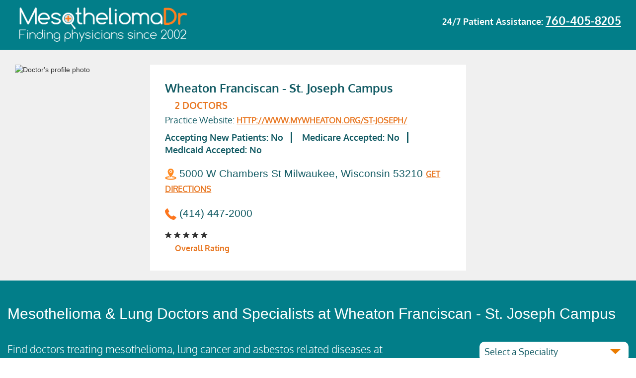

--- FILE ---
content_type: text/html; charset=utf-8
request_url: https://www.mesotheliomadr.com/hospital/wheaton-franciscan-st-joseph-campus/
body_size: 18366
content:
<!DOCTYPE html>
<html lang="en">
<head>
<title>Wheaton Franciscan - St. Joseph Campus | Mesothelioma DR</title>
<meta http-equiv="Content-Type" content="text/html; charset=utf-8">
<META NAME="Description" CONTENT="Doctors at Wheaton Franciscan - St. Joseph Campus treat mesothelioma & lung cancer patients, victims of asbestos exposure. Call & find a doctor (435) 200-5326.">
<META NAME="Keywords" CONTENT="Wheaton Franciscan - St. Joseph Campus, mesothelioma treatment, lung cancer treatment, treatment center">
<meta name="apple-mobile-web-app-capable" content="yes">
<meta name="HandheldFriendly" content="True">
<meta name="viewport" content="width=device-width, initial-scale=1.0">
<meta http-equiv="content-language" content="en">
<link rel="icon" href="https://www.mesotheliomadr.com/frontend/default/images/xfavicon.ico.pagespeed.ic.oIMxBtpFdb.webp" type="image/x-icon">
<base href="https://www.mesotheliomadr.com/">
<script>(function(w,d,s,l,i){w[l]=w[l]||[];w[l].push({'gtm.start':new Date().getTime(),event:'gtm.js'});var f=d.getElementsByTagName(s)[0],j=d.createElement(s),dl=l!='dataLayer'?'&l='+l:'';j.async=true;j.src='https://www.googletagmanager.com/gtm.js?id='+i+dl;f.parentNode.insertBefore(j,f);})(window,document,'script','dataLayer','GTM-PWRXHZ');</script>
<meta property="og:url" content="https://www.mesotheliomadr.com/hospital/wheaton-franciscan-st-joseph-campus/"/>
<meta property="og:type" content="website"/>
<meta property="og:title" content="Wheaton Franciscan - St. Joseph Campus | Mesothelioma DR"/>
<meta property="og:description" content="Doctors at Wheaton Franciscan - St. Joseph Campus treat mesothelioma & lung cancer patients, victims of asbestos exposure. Call & find a doctor (435) 200-5326."/>
<meta property="og:image" content="https://www.mesotheliomadr.com/frontend/default/images/MesoDR-logo-og.jpg"/>
<script src="https://ajax.googleapis.com/ajax/libs/jquery/2.2.4/jquery.min.js"></script>
<script type="text/javascript">var site_url='https://www.mesotheliomadr.com/';</script>
<style type="text/css">@font-face{font-family:OldeEnglish;src:url(https://www.mesotheliomadr.com/frontend/default/fonts/OldeEnglish.ttf)}@font-face{font-family:Oxygen-Bold;src:url(https://www.mesotheliomadr.com/frontend/default/fonts/Oxygen/Oxygen-Bold.ttf)}@font-face{font-family:Oxygen-Light;src:url(https://www.mesotheliomadr.com/frontend/default/fonts/Oxygen/Oxygen-Light.ttf)}@font-face{font-family:Oxygen-Regular;src:url(https://www.mesotheliomadr.com/frontend/default/fonts/Oxygen/Oxygen-Regular.ttf)}.header-right p,.text-hero h3{font-family:Oxygen-Bold,arial,sans-serif;font-weight:700}.menu-profile form select:before,.select-hospital select:before{content:''}body,html{height:auto;min-height:100%;width:auto;min-width:100%;overflow-x:hidden}.row{margin-right:0;margin-left:0}.row.no-margin{margin-left:0;display:flex;display:-webkit-flex;flex-wrap:wrap;-webkit-flex-wrap:wrap}h1{font-size:40px;line-height:1.4;font-weight:bold;margin:30px 0}.hero{background:url(https://www.mesotheliomadr.com/frontend/default/images/xbg-main.jpg.pagespeed.ic.JzgSyBTb0e.webp) top right no-repeat #fff;background-size:cover;min-height:250px;color:#fff}header{padding-top:10px;width:100%;max-width:1800px;margin:0 auto;height:auto;min-height:75px;display:block}.header-left a img{max-width:350px;float:left}.header-right{text-align:right}.header-right p{float:right;color:#fff;font-size:18px;padding:15px 0}.header-right p a{font-size:23px;color:#fff;text-decoration:underline}.header-right p a:hover{color:#eb7b00}.text-hero{text-align:center;color:#fff}.text-hero h3{color:#fff;font-size:36px;margin:50px auto 20px}.col-xs-12.text-hero.text-hero-about.container h3{margin:20px 0}.text-hero div form{display:inline-block}.text-hero div input{width:400px;max-width:100%;height:50px;padding:10px;color:#01626b;text-align:center;border-top-left-radius:5px;border-bottom-left-radius:5px;border:0;outline:0;font-family:Oxygen-Regular,arial,sans-serif;font-size:18px;display:inline-block;float:left}.text-hero div button{font-family:Oxygen-Bold,arial,sans-serif;font-size:18px;background:#eb7f00;height:50px;width:100px;border-radius:0;border-top-right-radius:5px;border-bottom-right-radius:5px;display:inline-block;font-weight:700;float:left}.text-hero form{margin-bottom:30px}.text-hero p{font-family:Oxygen-Light,arial,sans-serif;font-size:20px;margin:20px auto}.clinical-trials p a{color:#fff;background:#24555e;display:block;padding:5px 15px!important;min-height:75px}.clinical-trials p a:hover{text-decoration:none;background:#eb7f00}.container-fluid.clinical-trials .row p{margin:5px 0!important}.inner-clinic p{text-align:left!important;padding:0!important}.hero-list{background:#027e89;min-height:200px;color:#fff}header.header-list{padding-top:10px;width:100%;max-width:1800px;margin:0 auto;height:auto;min-height:75px;display:block}.text-hero-profile h3{margin:40px auto 50px}.menu-profile{background-color:#e1e1e1;border-bottom:2px solid;font-size:18px}.menu-profile p{display:block;margin:0;padding:15px;height:auto;min-height:85px;width:auto;float:left}.menu-profile p span{color:#135b64;font-size:18px;font-family:Oxygen-Bold,arial,sans-serif;font-weight:700}.menu-profile .active,.menu-profile p a:hover{color:#ec7601;text-decoration:none;border-bottom:3px solid #ec7601}.menu-profile .activedis{color:#ec7601;text-decoration:none;border-bottom:3px solid #ec7601}.menu-profile form select,.menu-profile form select option,.menu-profile p a{color:#135b64;font-size:18px;font-family:Oxygen-Regular,arial,sans-serif}.profile-general .profile-right p.description span,.profile-right p.description span{text-decoration:underline}.profile-right p.description span.coma{text-decoration:none}.profile-right h4.retired-label{background:#027e89;padding:10px;font-size:30px;color:#fff;font-weight:bold;width:200px;text-align:center;margin-top:30px}a.btn.return-bd{background:#027e89;padding:10px 20px;font-size:30px;color:#fff;font-weight:bold;text-align:center;margin:20px}.menu-profile p a{padding:10px;line-height:50px}.menu-profile form{margin:20px 0}.menu-profile form select{-webkit-appearance:none;-moz-appearance:none;appearance:none;width:300px;height:40px;border-radius:10px;border:0;text-align:left;padding:5px 10px;display:inline-block;float:right;background:url(https://www.mesotheliomadr.com/frontend/default/images/xselect-arrow.png.pagespeed.ic.JgRPrG_2S2.webp) right no-repeat #fff;margin-bottom:30px}.menu-profile form select::-ms-expand{display:none}.menu-profile form select option{text-align:left}.container-profile .row.druham{display:inline-block;background:#e87722;color:#fff;width:100%;height:auto;margin:0}.container-profile .row.druham img{float:right;margin-left:20px;margin-top:-25px}.container-profile .row.druham p{font-size:18px;margin:0;margin-top:10px;padding:0;min-height:auto;width:100%;display:inline-block}.container-profile .row.druham p.name{text-align:right;float:right;color:#fff;margin:0;width:auto;padding:0;vertical-align:baseline;width:auto;position:absolute;bottom:10px;right:240px}.container-profile .row.druham p.bold{font-size:24px;margin-top:0;font-weight:bold}.container-profile .row.druham a:hover{text-decoration:none;background:#027e89}.container-profile .row.druham a{font-size:26px;color:#fff;border:3px solid;padding:8px;border-radius:5px;margin:10px 0;display:inline-block}.container-profile .row.druham p.name a{color:#fff;border:0;padding:0;border-radius:0;margin:0;font-size:18px;display:inline-block;line-height:30px;text-decoration:underline}.container-profile .row.druham p.name a:hover{color:#027e89;background:none;font-weight:bold}.container-profile{padding-top:10px;width:100%;max-width:1800px;margin:0 auto;height:auto;display:block}.profile-left{float:left;width:35%;padding-right:15px}.profile-left img{width:100%;margin-bottom:20px}.profile-left a.request,.profile-left a.view{width:100%;text-transform:capitalize;margin-bottom:10px;height:auto;white-space:normal;text-align:center}.profile-left a.view{color:#e87722;border:2px solid #e87722;border-radius:5px;font-size:14px;padding:5px 0}.profile-left a.request{color:#fff;background-color:#e87722;border-radius:5px;font-size:14px;padding:5px 0}.profile-left a.request:hover{background-color:#dc6e1a}.profile-right{float:left;width:65%;padding-left:10px}.insurance-content .profile-right p{text-align:left}.profile-right p.name{color:#135b64;font-size:24px;font-family:Oxygen-Bold,arial,sans-serif;font-weight:700;margin:0}.profile-right p.job,.profile-right p.location{font-family:Oxygen-Regular,arial,sans-serif}.profile-right p.job{color:#135b64;font-size:18px}.profile-right p.location{color:#e87722;font-size:14px;font-weight:700}.profile-right p.location a{color:#e87722;text-decoration:underline}.profile-right p.location a:hover{color:#135b64}.profile-right p.location a.get-dir:hover{color:#135b64}.profile-right p.location a.get-dir{color:#e87722;font-size:18px;font-family:Oxygen-Regular,arial,sans-serif;text-decoration:none;font-weight:700}.profile-right p.description,.profile-right p.speciality{color:#135b64;font-family:Oxygen-Regular,arial,sans-serif}.profile-right p.speciality{font-size:16px;text-transform:uppercase;font-weight:700}.profile-right p.description{font-size:14px}.profile-right p.description a{color:#e87722;font-size:14px;display:inline-block}.profile-right p.description a:last-child span.coma{display:none}.profile-right p.hospital{color:#135b64;font-size:16px;font-family:Oxygen-Regular,arial,sans-serif;text-transform:uppercase;font-weight:700}.hero-profile{background:#027e89;min-height:100px;color:#fff}header.header-profile{padding-top:10px;width:100%;max-width:1800px;margin:0 auto;height:auto;min-height:75px;display:block}.profile-general{background-color:#f0f0f0;padding:20px 20px}.profile-general .profile-left{float:left;width:30%;max-width:300px;padding-right:15px}.profile-general .profile-left img{width:100%;margin-bottom:20px}.profile-general .profile-right{float:left;width:70%;padding:30px;background:#fff;min-height:250px}.profile-general .top p.name{color:#027e89;font-size:30px;font-family:Oxygen-Bold,arial,sans-serif;font-weight:700;width:100%;display:block;margin-bottom:0;float:left;text-transform:capitalize}.profile-general .top p.job{color:#027e89;font-size:22px;font-family:Oxygen-Regular,arial,sans-serif;margin-bottom:0}.profile-general .top div.stars{display:inline-block;width:auto;margin:0 20px;margin-left:0;margin-bottom:20px}.profile-general .top a{color:#eb7b00;font-size:15px;line-height:20px;display:inline-block}.profile-general .top div.stars span{color:#eb7b00;font-size:20px;margin:5px 0;font-weight:700}.profile-general .profile-right p.hospital,.profile-general .profile-right p.speciality{font-family:Oxygen-Regular,arial,sans-serif;margin-top:15px;font-weight:normal;text-transform:capitalize}.profile-general .profile-right a.get-dir{color:#e87722;font-size:16px;font-family:Oxygen-Regular,arial,sans-serif;font-weight:700}.profile-general .profile-right p.speciality{color:#135b64;font-size:18px;display:inline-block;margin:0}.profile-general .profile-right p.speciality a{color:#eb7b00;width:49%;margin-right:1%;float:left;min-width:160px}.profile-general .profile-right p.description{color:#eb7b00;font-size:18px;font-family:Oxygen-Regular,arial,sans-serif}.profile-general .profile-right p.hospital{color:#135b64;font-size:18px}form.call-back h4{background-color:#027e89;font-size:18px;font-family:Oxygen-Bold,arial,sans-serif;color:#fff;text-align:center;padding:15px 5px;margin:0}form.call-back .form-body{background-color:#fff;padding:30px}form.call-back .form-body input{display:inline-block;width:100%;height:40px;background-color:#ebebeb;margin-bottom:10px;border:0;outline:0;line-height:40px;font-size:16px;font-family:Oxygen-Regular,arial,sans-serif;color:#027e89;text-align:center}#call-back input.half{width:48%;margin-right:2%}#call-back input.half.last{margin-right:0}form.call-back .form-body input[type="submit"]{background:#eb7b00;border-radius:8px;color:#fff;font-size:18px;line-height:40px;white-space:normal}form.call-back .form-body input[type="submit"]:hover{background-color:#027e89}.menu-profile p select.insurance-select{width:100%;max-width:450px}.container-profile2{background:#d9e4e6;display:inline-block;width:100%;padding-bottom:50px;padding-top:50px}.container-profile2 .row{width:100%;max-width:1800px;margin:0 auto;height:auto;display:block}.container-profile2 p.speciality{background:#027e89;color:#fff;font-size:18px;font-family:Oxygen-Regular,arial,sans-serif;text-transform:capitalize;padding:10px}.container-profile2 p.description{color:#eb7b00;font-size:18px;font-family:Oxygen-Regular,arial,sans-serif}.container-profile2 .spec p.description a{width:32%;margin-right:1%;float:left}.container-profile2 p.description a{color:#027e89;font-size:16px;display:block;line-height:30px;position:relative;padding-left:18px}.container-profile2 p.description a::after{}.container-profile2 p.hospital{background:#027e89;color:#fff;font-size:18px;font-family:Oxygen-Regular,arial,sans-serif;text-transform:capitalize;padding:10px}.container-profile2 .box{background:#fff;min-height:170px;height:initial;display:inline-block;padding-bottom:20px;width:100%}.container-profile2 .box .inner{padding:20px}.hero.hero-insurance{background:url(https://www.mesotheliomadr.com/frontend/default/images/xbg-insurance.jpg.pagespeed.ic.Wwt5ltixfL.webp) top right no-repeat #fff;background-size:cover;min-height:250px;color:#fff}.hero.hero-insurance.interior-insurance{background:#027e89;min-height:100px}.text-hero-insurance{text-align:center;color:#fff}.text-hero-insurance h3{color:#fff;font-size:36px;font-family:Oxygen-Bold,arial,sans-serif;font-weight:700;margin:50px auto 20px}.text-hero-insurance select,.text-hero-insurance select option{color:#135b64;font-size:18px;font-family:Oxygen-Regular,arial,sans-serif;text-align:center}.text-hero-insurance select{-webkit-appearance:none;-moz-appearance:none;appearance:none;width:100%;max-width:400px;height:50px;border-radius:10px;border:0;padding:5px 20px;display:inline-block;background:url(https://www.mesotheliomadr.com/frontend/default/images/xselect-arrow.png.pagespeed.ic.JgRPrG_2S2.webp) right no-repeat #fff;margin:0 10px 30px}.text-hero-insurance select option{line-height:40px}.text-hero-insurance p{font-family:Oxygen-Light,arial,sans-serif;font-size:20px;margin:20px auto 40px}.insurance-content{background-color:#e1e1e1}.container-content{padding-top:10px;width:100%;max-width:1800px;margin:0 auto;height:auto;display:block}.insurance-content>div>div.col-xs-12 p,.insurance-content>div>p{font-family:Oxygen-Regular,arial,sans-serif;margin:25px 0;color:#027e89}.insurance-content>div>div.col-xs-12 p{font-size:22px}.insurance-content>div>p{font-size:24px}.insurance-content .interior p img,.list .panel-default>.panel-heading h4 a img{margin-right:10px}.insurance-content hr{height:1px;width:100%;background:#027e89}.insurance-content h4{font-size:24px;font-family:Oxygen-Bold,arial,sans-serif;color:#027e89}.insurance-content .interior{border:2px solid #eb7b00;padding:15px 15px 0;display:inline-block}.insurance-content .interior p{font-size:21px;font-family:'Oxygen-Light',arial,sans-serif;color:#027e89}.insurance-content .interior p a{color:#eb7b00}.insurance-content .interior li{font-family:'Oxygen-Light',arial,sans-serif;color:#027e89;font-size:21px}.insurance-content .interior>p.first{margin-left:45px}.insurance-content .interior img.first{float:left;margin-right:10px;margin-top:10px}.insurance-content .interior p.indent{margin-left:45px;margin-top:0}.insurance-content .interior p span.bold{font-size:21px;font-family:Oxygen-Regular,arial,sans-serif;color:#24555e;border-bottom:2px solid #eb7b00;font-weight:700}.insurance-content .interior a.orange:hover{text-decoration:none;color:#24555e;cursor:pointer}.insurance-content .interior a.orange.bold.underline.no-margin{color:#eb7b00}.insurance-content .interior a.orange.bold.underline.no-margin:hover{color:#24555e}.insurance-content .interior a.orange.no-margin{margin-left:0;margin-bottom:20px}.insurance-content .interior a.orange{color:#eb7b00;font-weight:700;margin-left:45px;font-size:21px;font-family:Oxygen-Light,arial,sans-serif;text-decoration:underline;display:inline-block}.list .panel-default>.panel-heading h4,.list p{font-family:Oxygen-Regular,arial,sans-serif;text-align:center}.insurance-content .interior p.underline{text-decoration:underline}.list{padding-top:30px;padding-bottom:100px}.list p{color:#135b64;font-size:18px;line-height:30px}.list .panel-default>.panel-heading+.panel-collapse>.panel-body{border-top-color:#e1e1e1;background:#e1e1e1;padding:0}.list .panel-default>.panel-heading{background:#e1e1e1;border:0;outline:0;padding-left:0;padding-bottom:2px}.list .panel-default>.panel-heading h4 a{width:100%;display:inline-block;font-size:18px;color:#135b64}.list .panel-default{border-color:#e1e1e1;box-shadow:0 1px 2px transparent}.list .panel-body .panel-default>.panel-heading+.panel-collapse>.panel-body{padding:0 0 20px}.list .panel-default>.panel-heading h4 a.active,.list .panel-default>.panel-heading h4 a:active,.list .panel-default>.panel-heading h4 a:focus{text-decoration:none}.list .panel-default>.panel-heading h4 a.active span,.list .panel-default>.panel-heading h4 a:active span,.list .panel-default>.panel-heading h4 a:focus span{font-size:21px;font-family:Oxygen-Regular,arial,sans-serif;color:#24555e;border-bottom:2px solid #eb7b00;font-weight:700;text-decoration:none}.list>.panel-default>.panel-heading h4 a.active,.list>.panel-default>.panel-heading h4 a:active,.list>.panel-default>.panel-heading h4 a:focus{font-weight:700;border-bottom:5px solid #eb7b00}.main-profile{background-color:#e1e1e1}.profile{background-color:#fff;padding:10px 10px 20px}.list-doctors{display:flex;display:-webkit-flex;justify-content:flex-start;align-items:initial;flex-wrap:wrap;-webkit-flex-wrap:wrap}.profile.col-xs-12.col-sm-6.col-md-4{width:32%;margin-right:1.25%;margin-bottom:20px}.list-alfabetic li{margin-right:0;padding:0 12px;border-right:1px solid #333;margin-bottom:20px}.list-alfabetic li a{line-height:20px;color:#135b64;padding-bottom:5px}.list-alfabetic li:last-child{border-right:medium none}ul.list-alfabetic{padding-left:0;display:block;overflow:visible;width:960px;margin:0 auto}.sitemap-content .list-alfabetic .active a{color:#ec7601;text-decoration:none;border-bottom:3px solid #ec7601}.sitemap-content .list-alfabetic .active a:hover{color:#ec7601;text-decoration:none;border-bottom:3px solid #ec7601}.profile-tabs{background:#027e89;color:#fff}.profile-tabs .nav-tabs{margin-top:-60px;border-bottom:0;background:#027e89}.nav-tabs>li{margin-right:10px}.nav-tabs>li.active>a,.nav-tabs>li.active>a:focus,.nav-tabs>li.active>a:hover{cursor:pointer!important;border:none!important;border-bottom-color:transparent!important;font-size:22px;font-family:Oxygen-Bold,arial,sans-serif;border-top-right-radius:10px;border-top-left-radius:10px}.nav-tabs>li>a{color:#fff;cursor:pointer;border:none;border-bottom-color:transparent;font-size:20px;font-family:Oxygen-Regular,arial,sans-serif;border-top-right-radius:10px;border-top-left-radius:10px}.profile-tabs .tab-content{padding-bottom:50px}#biography p a{color:#ef9543}#biography p{line-height:30px;font-size:21px;font-family:Oxygen-Light,arial,sans-serif;color:#fff;margin:30px 20px}#biography hr{border-top:2px solid #6fb6bc}#biography .insurance{text-align:center;padding:10px}#biography .insurance h4{font-size:24px;font-family:Oxygen-Regular,arial,sans-serif}.select-hospital select,.select-hospital select option{color:#135b64;font-size:18px;font-family:Oxygen-Regular,arial,sans-serif;text-align:center}#biography .insurance span{display:inline-block;margin:10px 20px;white-space:nowrap}#biography .insurance span img{margin-right:10px}ul.nav.nav-pills.nav-stacked.tab-mobile{display:none}.select-hospital select{-webkit-appearance:none;-moz-appearance:none;appearance:none;width:100%;max-width:300px;height:40px;border-radius:10px;border:0;padding:5px 10px;display:inline-block;float:right;background:url(https://www.mesotheliomadr.com/frontend/default/images/xselect-arrow.png.pagespeed.ic.JgRPrG_2S2.webp) right no-repeat #fff;margin-bottom:30px}.select-hospital select::-ms-expand{display:none}.doctors-row{padding:30px 0}.doctors-row p{font-size:21px;font-family:Oxygen-Light,arial,sans-serif;color:#fff}.profile-right span.doc,.profile-right span.overall{font-family:Oxygen-Bold,arial,sans-serif;margin-left:20px}.profile-right span.doc{color:#e87722;font-size:19px;font-weight:700;line-height:35px;text-transform:uppercase}.profile-right p.address,.profile-right p.tel{font-size:21px;font-weight:400;text-transform:none;margin-bottom:20px}.profile-right p.address,.profile-right p.tel a{color:#135b64}.profile-right span.overall{color:#e87722;font-size:16px;font-weight:700;line-height:30px}.hospital-general .profile-right p.speciality span{margin-right:15px;padding-right:15px;border-right:3px solid}table.open td,table.open th{padding:10px 30px;font-family:Oxygen-bold,arial,sans-serif;font-size:13px}.hospital-general .profile-right p.speciality span:last-child{border:none}.hospital-general .profile-right p.speciality{font-family:Oxygen-bold,arial,sans-serif;text-transform:initial;margin-bottom:20px}.clinic a,table.open th{text-transform:uppercase}.hospital-general .profile-right div.stars{margin:0}.hospital-general .profile-right div.stars span{font-weight:700}.hospital-general .profile-right a.get-dir:hover{text-decoration:none;color:#135b64}.clinic p.website a:hover,.form-apply>a{text-decoration:underline}.hospital-general .profile-right a.get-dir{text-decoration:underline;text-transform:uppercase}table.open{background:#fafafa;float:right;border-bottom-left-radius:10px;border-bottom-right-radius:10px}table.open th{background-color:#fd761e;color:#fff;text-align:center}table.open th img{float:left}table.open td{color:#147580}.clinic p.address,.clinic p.doctor,.clinic p.hospital{color:#027e89;font-size:24px}.container-fluid.profile-tabs{background:#027e89;padding-top:80px;padding-bottom:50px;margin-top:-10px}.container-fluid.profile-tabs>div>div{background:#fff}#biography p,#biography h3,#biography *{color:#027e89}.container-profile .nav-tabs>li>a:hover{border-color:transparent;background:transparent}.container-profile .nav-tabs>li{float:left;margin-bottom:-2px}.tab-panel,#education-training p,#medical-licence p{font-size:21px;text-transform:uppercase;color:#027e89}#board-certifications .board p{color:#027e89}#hospital-practice .hospital p{color:#027e89}.publication p{color:#027e89}.affiliation p{color:#027e89}table.open td:last-child{text-align:right}.clinic{background-color:#e1e1e1;padding:30px 0}.container-fluid.profile-review.border-top .review{border-bottom:2px solid #027e89}.container-fluid.profile-review.border-top:last-child .review{border-bottom:none}.container-fluid.profile-review.border-top .title{border-top:2px solid #027e89;min-height:50px;padding:10px 0}.clinic img{float:left;margin-right:10px;margin-top:20px}.clinic p{margin:0 0 0 50px}.clinic p.hospital{font-family:Oxygen-Bold,arial,sans-serif}.clinic p.doctor{font-family:Oxygen-Regular,arial,sans-serif}.clinic p.address{font-family:Oxygen-Bold,arial,sans-serif}.clinic p.tel,.clinic p.tel span{font-family:Oxygen-Regular,arial,sans-serif}.clinic p.tel{color:#fd761e;font-size:24px;margin-top:10px}.clinic p.tel span{color:#027e89;font-size:16px}.clinic a,.clinic p.website{font-family:Oxygen-Bold,arial,sans-serif}.clinic p.website{color:#027e89;font-size:18px;margin-top:10px}.clinic p.website a{color:#fd761e;background-color:inherit;width:auto;margin:0}.clinic a{background-color:#fd761e;color:#fff;width:250px;display:inline-block;text-align:center;padding:7px;font-size:13px;margin-left:50px;margin-top:10px}.clinic a img,.clinic a span{margin-top:2px;margin-left:10px}.clinic a:hover{text-decoration:none;background-color:#ffa500}.clinic a span{float:right}.clinic a img{float:left}.clinic iframe{width:100%;height:400px}.profile-review{background-color:#e1e1e1}.profile-review .title{width:100%;height:auto;min-height:85px;padding:20px 0}.profile-review .title p{display:inline-block;width:auto;color:#027e89;font-size:36px;font-family:Oxygen-Regular,arial,sans-serif}.menu-blog,.video-about img{width:100%}.profile-review .title a:hover{background-color:#027e89;text-decoration:none}.profile-review .title a{background:#eb7b00;border-radius:8px;color:#fff;font-size:18px;padding:5px 30px;margin:10px;white-space:normal;float:right;font-family:Oxygen-Bold,arial,sans-serif}.profile-review .title a span{margin-left:10px}.about-content{background-color:#e1e1e1;text-align:center;padding-bottom:100px}.hero.hero-about,.hero.hero-blog{background:#027e89;min-height:100px}.about-content p{font-size:21px;font-family:Oxygen-Regular,arial,sans-serif;color:#027e89;margin:25px auto;text-align:left;line-height:30px;max-width:1200px}.about-content div>a,.about-content h3{font-family:Oxygen-Bold,arial,sans-serif;text-align:center;white-space:normal}.about-content h3{font-size:36px;color:#24555e;line-height:50px}.about-content div>a{font-size:21px;color:#f26e20}.about-content hr{border-color:#ccc}.col-xs-12.text-hero.text-hero-about.container p{font-family:Oxygen-Light,arial,sans-serif;font-size:24px}.col-xs-12.text-hero.text-hero-condition.container p{font-family:Oxygen-Light,arial,sans-serif;font-size:36px;text-transform:capitalize;font-weight:700}.about-content .menu-blog{display:inline-block;border-bottom:2px solid #027e89}.about-content .menu-blog ul{float:left;text-align:left;padding:20px 0;margin:0;width:auto}.about-content .menu-blog ul li{list-style-type:none;float:left;margin:10px}.about-content .menu-blog ul li.active a{text-decoration:none;background-color:#6fb6bc}.menu-blog ul li a{font-family:Oxygen-Regular,arial,sans-serif;font-size:16px;padding:0 30px;line-height:35px;background:#24555e;color:#fff;border-radius:7px;display:inline-block;text-align:center}.menu-blog ul li a:hover{text-decoration:none;background-color:#6fb6bc}.menu-blog ul span{font-family:Oxygen-Bold,arial,sans-serif;font-size:18px;float:left;margin:10px 20px 10px 0;color:#027e89}.menu-blog form{width:auto;float:right;padding:20px 0}.form-group{margin-bottom:15px;position:relative}.menu-blog form input{margin-top:10px;height:40px;padding:6px 30px 6px 12px;font-size:14px;line-height:1.42857143;color:#555;background-color:#fff;background-image:none;border:0;border-radius:8px;-webkit-box-shadow:inset 0 1px 1px rgba(0,0,0,.075);box-shadow:inset 0 1px 1px rgba(0,0,0,.075);-webkit-transition:border-color ease-in-out .15s , -webkit-box-shadow ease-in-out .15s;-o-transition:border-color ease-in-out .15s , box-shadow ease-in-out .15s;transition:border-color ease-in-out .15s , box-shadow ease-in-out .15s}.menu-blog form button{border:none;background:0 0;position:absolute;right:7px;top:20px;font-size:20px;font-weight:300;color:#ccc}.articles{display:inline-block;width:100%}.articles .flex{display:-webkit-box;display:-moz-flex;display:-moz-box;display:-ms-flexbox;display:flex;justify-content:center;flex-wrap:wrap;-webkit-flex-wrap:wrap;display:-webkit-flex;flex-direction:row}.article{margin:30px 0}.article-wrap{background-color:#24555e;height:100%}.article .img{overflow:hidden;position:relative}.article .img img{width:100%;height:auto;margin:0 auto;transition:all .4s ease}.article .img:hover img{transform:scale(1.08)}.article .short{background-color:#24555e;color:#fff;padding:15px}.article .short p.title{font-family:Oxygen-Regular,arial,sans-serif;font-size:20px;line-height:1.5;color:#fff;margin:0}.article .short p.title a{color:#fff}.article .short p.title:hover a{color:#f27622}.article .short p.subtitle{font-style:italic;font-size:17px;line-height:25px;color:#fff;margin:10px 0}.article .short p.last{font-family:Oxygen-Light,arial,sans-serif;font-size:16px;color:#fff;text-align:left}.article .short p.last span a{color:#fff}.article .short p>a.more{font-family:Oxygen-Regular,arial,sans-serif;font-size:16px;text-transform:uppercase;color:#6fb6bc;float:right}.article .short p a.more:hover{font-weight:700;color:#fff}.article p.infos{font-family:Oxygen-Light,arial,sans-serif;font-size:16px;text-align:center}.article p.infos span{margin:0 5px;white-space:nowrap}.article p.infos img{width:16px;margin-right:0;margin-top:-2px}.articles-content{background:#e1e1e1}.articles-content .container-content{background:#fff;padding:20px 10px;color:#334f58}.general-info{text-align:center;margin-bottom:20px}.general-info h1{font-size:40px;line-height:1.3;font-weight:bold;margin:30px 0}.general-info h4{font-family:Oxygen-Bold,arial,sans-serif;font-size:35px;color:#334f58}.general-info p{font-family:Oxygen-Light,arial,sans-serif;font-size:18px;line-height:1.7;color:#334f58;text-align:center}.general-info p.last span{margin:10px;display:inline-block;color:#f37622;white-space:nowrap}.general-info p.last span a{color:#f37622}.general-info p.last span a:hover{color:initial;font-weight:700}.general-info p.last span img{width:20px;margin-right:5px;margin-top:-5px}.article-content img.img-responsive.pull-right{margin:0 0 15px 15px}.article-content img.img-responsive.pull-left{margin:0 15px 15px 0}.article-content p{color:#2a525b;font-family:Oxygen-Regular,arial,sans-serif;font-size:21px;text-align:left;line-height:35px}.article-content .icons span,.article-content p.subtitle{font-family:Oxygen-Bold,arial,sans-serif}.article-content .icons{border-bottom:2px solid;padding:10px 0;margin-bottom:20px}.article-content .icons span{color:#2a525b;font-size:20px;width:17.5%;margin:15px 1%;min-width:220px;display:inline-block;white-space:nowrap}.article-content .icons img{width:30px;margin-right:20px;margin-top:-5px}.article-content p.subtitle{font-size:21px;line-height:40px}.career-hero p,.form-apply h2,.form-apply>a{font-family:Oxygen-Regular,arial,sans-serif}.doctors-blog{position:relative;width:100%;margin-top:150px;display:flex;display:-webkit-flex;justify-content:center;align-items:center;flex-wrap:wrap;-webkit-flex-wrap:wrap}.five-doctors{display:flex;display:-webkit-flex;justify-content:center;align-items:center;width:340px}.career-hero,.form-apply .fourth,.form-apply h2,.form-apply>a{display:inline-block}.doctors-blog .five-doctors a:hover img{border-color:#f26e20}.doctors-blog .five-doctors a img{max-width:300px}.hero.hero-careers{background:#027e89;min-height:100px}.careers-content{background-color:#e1e1e1;padding-bottom:100px}.career-hero{text-align:center;background-color:#f27622;padding:10px 0;margin:30px 0;width:100%;height:auto;border-radius:20px 8px 8px 20px}.career-hero img{border-radius:20px;margin-left:-5px}.career-hero p{font-size:20px;font-style:italic;color:#fff;margin-top:20px;line-height:30px}.career-hero p.by{font-style:normal;text-align:right;margin-right:100px;margin-top:30px}.career-hero img.quote{z-index:99;width:85px;float:right;margin-top:-30px;border-radius:0}.form-apply{min-height:1000px}.form-apply span.glyphicon.glyphicon-menu-left{color:#f27622;margin-right:20px;border:1px solid;padding:2px;border-radius:50%;font-size:15px}.form-apply>a{font-size:16px;color:#0d4c53;margin-bottom:10px}.form-apply>a:hover{font-weight:700}.form-apply h2{font-size:30px;color:#fff;background:#f27622;width:100%;min-height:60px;padding:10px 10px 10px 5%}.form-apply .fourth{width:24%;margin-right:1%;float:left;margin-bottom:15px;margin-top:20px}.form-apply .fourth.last{margin-right:0;width:25%}.form-apply label{font-family:Oxygen-Light,arial,sans-serif;font-size:25px;margin-left:10px}.col-xs-12.text-hero.text-hero-faq.container h4,.faq-content>div>h4,.form-apply form .image-upload label,.form-apply form input[type="submit"]{font-family:Oxygen-Bold,arial,sans-serif}.form-apply .fourth input{width:100%;min-height:60px;background:#fff;border:0;font-size:25px;padding:0 10px}.form-apply .textarea{width:100%;display:inline-block}.image-upload>input,.panel-faq h4.panel-title a.collapsed span.glyphicon.glyphicon-menu-down{display:none}.form-apply .textarea textarea{width:100%;min-height:200px;border:0;font-size:25px;padding:10px;line-height:35px}.form-apply form .image-upload label{background:#fff;min-height:60px;color:#f27622;font-size:25px;padding:10px;width:100%;max-width:400px;margin:20px 0}.form-apply form .image-upload label:hover{cursor:pointer;color:#095d65}.form-apply form input[type="submit"]{font-size:25px;background-color:#095d65;color:#fff;width:100%;max-width:300px;height:60px;text-transform:uppercase;line-height:60px;text-align:center;border:0;outline:0;box-shadow:none}.form-apply form input[type="submit"]:hover{background:#f27622;text-decoration:none}.form-apply .center{text-align:center}.hero.hero-faq{background:#027e89}.hero.hero-faq .text-hero div{margin-top:20px}.col-xs-12.text-hero.text-hero-faq.container h4{font-size:30px;color:#fff;line-height:40px}.container-fluid.faq-content{background:#e1e1e1;color:#01626b;padding-bottom:100px}.container-fluid.faq-content .container-fluid.faq-content{max-width:1200px}.faq-content>div>h4{font-size:21px;color:#01626b;margin-bottom:20px}.panel-faq .panel-group .panel{border-radius:0}.panel-faq .panel-default>.panel-heading{background:#e1e1e1;color:#01626b}.panel-faq h2.panel-title,.panel-faq h3.panel-title,.panel-faq h4.panel-title{font-family:Oxygen-Regular,arial,sans-serif;padding-bottom:5px}.panel-faq h4.panel-title{font-size:21px}.panel-faq span.glyphicon.glyphicon-menu-down,.panel-faq span.glyphicon.glyphicon-menu-up{border:3px solid;border-radius:50%;padding:5px;float:left;font-size:15px;margin-left:20px;z-index:99;position:absolute;right:0;left:auto;background:#e1e1e1;top:0;color:#0189bc}.panel-faq h4.panel-title a.active,.panel-faq h4.panel-title a:active,.panel-faq h4.panel-title a:focus,.panel-faq h4.panel-title a:hover,.panel-faq h4.panel-title a:visited{text-decoration:none}.panel-faq h4.panel-title a{width:100%;display:inline-block;position:relative;padding:5px 40px 5px 0;text-align:left;line-height:40px}.panel-faq .panel-default>.panel-heading+.panel-collapse>.panel-body{padding:10px 0 30px;text-align:justify}.panel-faq .panel-body{font-family:Oxygen-Light,arial,sans-serif;font-size:21px;color:#f27622;line-height:40px;padding-bottom:20px}.press h4,.press-content>div>h4{font-family:Oxygen-Bold,arial,sans-serif;font-size:21px}.panel-faq .panel-body p a{color:#01626b}.panel-faq .panel.panel-default{margin:10px 0;border:0;outline:0}.panel-faq .collapse.in{color:#f27622;background:#e1e1e1}.panel-faq .collapsing{background:#e1e1e1}.hero.hero-press{background:#027e89;min-height:100px}.col-xs-12.text-hero.text-hero-about.container a{color:#fff}.press h4,.press h4 a{color:#15555d}.press-content{background:#e1e1e1;padding-bottom:100px}.press-content>div>h4{color:#15555d;text-align:center}.press{display:inline-block;padding:30px 0;border-bottom:1px solid #15555d}.press:last-child{border-bottom:0}.press img{float:left;margin-right:40px}.press h4{line-height:30px}.press h4 a:hover{color:#fe7b1e}.press p{font-family:Oxygen-Light,arial,sans-serif;font-size:18px;color:#15555d;margin-bottom:0;line-height:30px}.press>a,.sitemap-content a{font-family:Oxygen-Bold,arial,sans-serif;font-size:18px}.press>a{color:#fe7b1e;float:right}.press a:hover{font-weight:700}.sitemap-content{background:#e1e1e1;padding-bottom:100px}.sitemap-content a{color:#15555d;line-height:1.5;display:block;margin-bottom:15px;float:none}.sitemap-content .mypanel2 .panel-title{border-bottom:1px solid #eee;padding-bottom:5px}.sitemap-content .mypanel2 .panel-title em{font-size:30px;font-style:normal}.mypanel2 .panel-heading{background-image:linear-gradient(to bottom,#e1e1e1 0,#e1e1e1 100%)!important;border-radius:0}.sitemap-content .mypanel2 #collapse2{background:#e1e1e1 none repeat scroll 0 0}.sitemap-content .mypanel2{border-radius:0}.hero.hero-default{background:#027e89;min-height:100px}.default-content{background:#e1e1e1;padding-top:50px;padding-bottom:100px}.hero.hero-condition{background:url(https://www.mesotheliomadr.com/frontend/default/images/xbg-condition.jpg.pagespeed.ic.h2esd4j13I.webp) top right no-repeat #027e89;background-size:cover;min-height:100px;min-height:300px}.hero-condition .text-hero.text-hero-about p{margin-bottom:20px}.hero-condition .text-hero.text-hero-about a,.hero-condition .text-hero.text-hero-condition a{font-family:Oxygen-Regular,arial,sans-serif;font-size:20px;background:#eb7f00;width:auto;padding:6px 25px;border-radius:10px;margin-bottom:30px;cursor:pointer;display:inline-block}.hero-condition a.find-cri{margin-top:40px}.hero-condition a.find-cri:hover{background:#027e88 none repeat scroll 0 0;color:#fff!important}.hero-condition .text-hero.text-hero-about a{color:#fff}.hero-condition .text-hero.text-hero-about a:hover{color:#333;text-decoration:none}.hero-condition .text-hero.text-hero-condition a{color:#fff}.physicians .award .col-xs-6.col-sm-4.col-md-3.col-lg-2 img,.physicians .award img{width:100%;height:auto}.hero-condition .text-hero.text-hero-condition a:hover{color:#333;text-decoration:none}.physicians>div>h3,.physicians>div>p{font-family:Oxygen-Light,arial,sans-serif;color:#334f58;text-align:center}.physicians{background:#e1e1e1;padding-bottom:50px}.physicians>div>h3{font-size:35px;margin:50px 0}.physicians>div>p{font-size:26px;margin:20px 0;text-transform:capitalize}.physicians .award .overlay a,.physicians .award .overlay p{font-family:RobotoSlab-Regular,arial,sans-serif}.physicians .award>div>div{padding:70px 0;display:inline-block}.physicians .award .col-xs-6.col-sm-4.col-md-3.col-lg-2{position:relative;margin:15px 0}.physicians .award .overlay{display:none;padding:15px;position:absolute;top:0;left:0;width:calc(100% - 30px);margin-left:15px;height:100%;background-color:rgba(29,41,49,.86)}.physicians .award .col-xs-12:hover .overlay,.physicians .award .col-xs-6.col-sm-4.col-md-3.col-lg-2:hover .hover{display:block;-webkit-transition:all 1s ease;-moz-transition:all 1s ease;-ms-transition:all 1s ease;-o-transition:all 1s ease;transition:all 1s ease}.physicians .award .overlay p{color:#fff;font-size:24px;text-align:left}.owl-controls,.owl-pagination{text-align:center}.physicians .award .overlay a{background-color:#d02f38;color:#fff;font-size:18px;padding:7px 20px;border-radius:7px;display:inline-block;position:absolute;bottom:15px}.physicians .award .overlay a:hover{background-color:#9e242b;text-decoration:none;color:#fff}.owl-pagination{width:auto;margin:10px auto;display:inline-block}.owl-controls .owl-buttons div,.owl-controls .owl-page{width:20px;float:left;text-align:center;background:#fff;margin:10px;color:#fff;border-radius:7px}.owl-controls .owl-page.active{background:#027e88;color:#027e88}.about-content h2{color:#f27622;margin-top:50px;text-align:center;clear:both}.about-content a{color:#f27622}.about-content ul{margin:0 3%;width:100%}.about-content ul li{text-align:left;line-height:30px;color:#2a525b;font-family:Oxygen-Regular,arial,sans-serif;font-size:21px}.cond-overview strong{font-family:Oxygen-Light,arial,sans-serif;font-size:20px;color:#027e88;margin-bottom:10px;display:inline-block}.cond-overview .col-xs-12.col-sm-12.col-md-6{padding-left:0}.article p.infos{font-family:Oxygen-Light,arial,sans-serif;font-size:13px;text-align:center;margin:5px 0}h2.panel-title h2{position:relative;font-size:25px}.clinical-trials h2.panel-title h2{padding-right:40px}.panel-faq h3.panel-title h3{font-size:20px}h2.panel-title a.collapsed span.glyphicon.glyphicon-menu-down{display:none}h2.panel-title a:hover{text-decoration:none}.panel-faq .panel-default>.panel-heading:hover{background:#e9e9e9}.container-fluid.faq-content .inner-faq h4{font-size:25px}.container-fluid.faq-content .inner-faq,.container-fluid.faq-content .inner-faq p{font-size:20px;font-family:Oxygen-Regular,arial,sans-serif;color:#027e89;padding:20px 0;line-height:1.6}.inner-faq ul.two li{width:38%;float:left;margin-right:2%;text-align:left}.inner-faq ul.third li{width:25%;float:left;margin-right:2.5%;text-align:left}.container-fluid.faq-content .inner-faq{max-width:1200px;margin:0 auto}.panel-faq .panel-default>.panel-heading+.panel-collapse>.panel-body-2{padding:0 15px}.panel-faq h3.panel-title h3 span{float:right;color:#eb7f00;font-size:18px;font-weight:bold}.contact-menu{background:#8fbdc1}.contact-menu .container-content{padding:0;margin:0 auto}.contact-menu ul{padding:0;margin:0 auto;width:auto;max-width:700px;min-height:50px;display:flex;display:-webkit-box;display:-webkit-flex;justify-content:center;flex-wrap:wrap;-webkit-flex-wrap:wrap}.contact-menu ul li{float:left}.contact-menu ul li a{color:#fff;font-size:21px;font-family:'PT Sans',sans-serif;padding:12px;line-height:50px}.contact-menu ul li a:first-child{margin-left:0}.contact-menu ul li a.active,.contact-menu ul li a:active,.contact-menu ul li a:focus,.contact-menu ul li a:hover{background-color:#24545e;color:#fff;text-decoration:none}.contact-menu ul li a{padding:12px 30px}.contact-menu ul li{position:relative}.contact-menu ul li.active a{background-color:#fe7f1f;color:#fff;text-decoration:none}.container-fluid.faq-content .row{margin-top:30px;margin-bottom:30px}.container-fluid.faq-content .row p{font-family:Oxygen-Regular,arial,sans-serif;padding-bottom:5px;font-size:22px;margin:20px 0}.container-fluid.faq-content .row p.quote{font-style:italic;font-size:24px;text-align:left;margin:0;padding:0}.container-fluid.faq-content .row img.quote{display:block;margin:10px auto;width:80px}.container-content .normal-width{max-width:1200px;display:block;margin:10px auto;float:none}.page-navigation{max-width:1600px;display:block;margin:auto;margin-bottom:30px}.page-navigation .center{text-align:center}.page-navigation .center a{margin:0 10px;color:#fd761e;font-size:18px;font-weight:bold}.page-navigation .center a.arrow-right{float:right;font-size:18px}.page-navigation .center a.arrow-left{float:left;font-size:18px}.page-navigation a.active{display:inline-block;background:#fd761e;padding:0 5px;color:#fff}</style>
<link rel="stylesheet" href="https://maxcdn.bootstrapcdn.com/bootstrap/3.3.7/css/bootstrap.min.css" integrity="sha384-BVYiiSIFeK1dGmJRAkycuHAHRg32OmUcww7on3RYdg4Va+PmSTsz/K68vbdEjh4u" crossorigin="anonymous">
<link href="frontend/default/css/A.circle.css+owl.carousel.css+style.min.css+responsive.css+default.css+default.date.css+default.time.css,Mcc.gmXZ2U9Dno.css.pagespeed.cf.qpiPoU930e.css" rel="stylesheet" type="text/css"/>
<script type="text/javascript">setTimeout(function(){var a=document.createElement("script");var b=document.getElementsByTagName("script")[0];a.src=document.location.protocol+"//script.crazyegg.com/pages/scripts/0017/2532.js?"+Math.floor(new Date().getTime()/3600000);a.async=true;a.type="text/javascript";b.parentNode.insertBefore(a,b)},1);</script>
<script async src="https://www.googletagmanager.com/gtag/js?id=G-26G2BWBZ2B"></script>
<script>window.dataLayer=window.dataLayer||[];function gtag(){dataLayer.push(arguments);}gtag('js',new Date());gtag('config','G-26G2BWBZ2B');</script>
</head>
<body class=" page-257">
<noscript><iframe src="https://www.googletagmanager.com/ns.html?id=GTM-PWRXHZ" height="0" width="0" style="display:none;visibility:hidden"></iframe></noscript>
<script src="https://www.mesotheliomadr.com/frontend/default/js/picker.js+picker.date.js.pagespeed.jc.DSOIV71q9I.js"></script><script>eval(mod_pagespeed_0WLL1JpSUo);</script>
<script>eval(mod_pagespeed_VYlGWS4HUc);</script>
<script type="text/javascript" src="https://www.mesotheliomadr.com/frontend/default/js/picker.time.js.pagespeed.jm.pMrcFPBBoK.js"></script>
<div class="container-fluid hero hero-profile">
<header class="header-profile">
<div class="col-xs-12 col-sm-6 header-left">
<a href="">
<img src="frontend/default/images/logo.png.pagespeed.ce.Gb5RM4VNR_.png" width="350" height="80" class="img-responsive" alt="MesotheliomaDR logo">
</a>
</div>
<div class="col-xs-12 col-sm-6 header-right">
<p>24/7 Patient Assistance: <a href="tel:+1.760.405.8205">760-405-8205</a></p>
</div>
</header>
</div>
<script type="application/ld+json">
      	{
	        "@context": "http://schema.org",
	        "@type": "Hospital",
	        "name": "Wheaton Franciscan - St. Joseph Campus",
	        "image": "https://www.mesotheliomadr.com/administration/media/images/hospitals/wheaton-franciscan-st-joseph-campus.jpg",
	        "photo": "https://www.mesotheliomadr.com/administration/media/images/hospitals/wheaton-franciscan-st-joseph-campus.jpg",
	        "url": "http://www.mywheaton.org/st-joseph/",
	        "telephone": "(414) 447-2000",

	        "areaServed": "Wisconsin",
	        "location": {
		        "@type": "Place",
		        "address": {
			        "@type": "PostalAddress",
			        "addressLocality": "Milwaukee",
			        "addressRegion": "Wisconsin",
			        "postalCode": "53210",
			        "streetAddress": "5000 W Chambers St"
		        }
	        },
	        "openingHours":"24/7",
	        "sameAs": [
		        "http://www.mywheaton.org/st-joseph/"
	        ],
	        "aggregateRating": {
		        "@type": "AggregateRating",
		        "bestRating": "100",
		        "worstRating": "60",
		        "ratingCount": "150",
		        "ratingValue": "90"
	        },
	        "availableService": [
																										{
					        "@type": "MedicalProcedure",
					        "name": "CT Scan"
				        }
						,																	{
					        "@type": "MedicalProcedure",
					        "name": "Echocardiogram"
				        }
						,																	{
					        "@type": "MedicalProcedure",
					        "name": "MRI"
				        }
						,																	{
					        "@type": "MedicalProcedure",
					        "name": "PET Scan"
				        }
						,																	{
					        "@type": "MedicalProcedure",
					        "name": "Radiation Therapy"
				        }
						,																	{
					        "@type": "MedicalProcedure",
					        "name": "X-ray"
				        }
																        ]
      	}
    </script>
<div class="container-fluid profile-general hospital-general">
<div class="container-profile">
<div class="col-xs-12 col-sm-12 col-md-9">
<div class="profile-left">
<img src="administration/media/images/hospitals/wheaton-franciscan-st-joseph-campus.jpg" class="img-responsive" alt="Doctor's profile photo">
</div>
<div class="profile-right">
<p class="name">Wheaton Franciscan - St. Joseph Campus </p>
<span class="doc">2 Doctors</span>
<p class="job">Practice Website:
<a href="http://www.mywheaton.org/st-joseph/" class="get-dir" target="_blank"> http://www.mywheaton.org/st-joseph/</a>
</p>
<p class="speciality">
Accepting New Patients: <span>No</span>
Medicare Accepted: <span>No</span>
Medicaid Accepted: <span>No</span>
</p>
<p class="address">
<img src="[data-uri]" alt="location icon">
5000 W Chambers St Milwaukee, Wisconsin 53210 <a href="https://www.google.com/maps/place/5000+W+Chambers+St+Milwaukee+Wisconsin+53210" class="get-dir" target="_blank"> GET DIRECTIONS</a>
</p>
<p class="tel">
<img src="[data-uri]" alt="phone icon">
<a href="tel:(414) 447-2000">(414) 447-2000</a>
</p>
<div class="stars" data-toggle="modal" data-target="#stars">
<span class="glyphicon glyphicon-star"></span>
<span class="glyphicon glyphicon-star"></span>
<span class="glyphicon glyphicon-star"></span>
<span class="glyphicon glyphicon-star"></span>
<span class="glyphicon glyphicon-star"></span>
</div>
<span class="overall">Overall Rating</span>
</div>
</div>
<div class="col-xs-12 col-sm-12 col-md-3">
<table class="open table-responsive">
</table>
</div>
</div>
</div>
<div class="container-fluid profile-tabs hospital-tabs">
<div class="container-profile">
<div>
<h2>Mesothelioma & Lung Doctors and Specialists at Wheaton Franciscan - St. Joseph Campus</h2>
<div class="">
<div role="" class="" id="doctors">
<div class="row doctors-row">
<div class="col-xs-12 col-sm-8">
<p>Find doctors treating mesothelioma, lung cancer and asbestos related diseases at Wheaton Franciscan - St. Joseph Campus.</p>
</div>
<div class="col-xs-12 col-sm-4 select-hospital">
<form action="" method="post">
<select name="specilty" id="doctor-speciality-select" onchange="getDocSpec('1234',this.value);">
<option value="doctor-profile">Select a Speciality</option>
<option value="CT-Scan">CT Scan</option>
<option value="Echocardiogram">Echocardiogram</option>
<option value="MRI">MRI</option>
<option value="PET-Scan">PET Scan</option>
<option value="Radiation-Therapy">Radiation Therapy</option>
<option value="X-ray">X-ray</option>
</select>
</form>
</div>
</div>
<div class="row no-margin">
<div class="profile col-xs-12 col-sm-6 col-md-4 Radiologist  CT-Scan Echocardiogram MRI PET-Scan X-ray  doctor-profile">
<div class="profile-left">
<img loading="lazy" src="/administration/plugins/image.php?cropratio=1:1&amp;image=/administration/uploads/medical_male_icon.png" class="img-responsive" alt="doctor image">
<a href="/john-forrest" class="view btn">View Profile</a>
<a href="#" class="request btn id-doctor" data-toggle="modal" data-target="#call-back" rel="John  Forrest" onclick="event.preventDefault();">Request a call back</a>
</div>
<div class="profile-right">
<p class="name">John Forrest, MD</p>
<p class="job">Radiologist</p>
<p class="location">
<a href="https://www.google.com/maps/place/" target="_blank" class="get-dir">GET DIRECTIONS</a>
</p>
<p class="speciality">
<img loading="lazy" src="[data-uri]" alt="verified badge">
specialties & services
</p>
<p class="description">CT Scan, Echocardiogram, MRI, PET Scan, X-ray	</p>
</div>
</div>
<div class="profile col-xs-12 col-sm-6 col-md-4 Radiation-Oncologist  Radiation-Therapy  doctor-profile">
<div class="profile-left">
<img class="img-responsive" loading="lazy" src="/administration/plugins/image.php?cropratio=1:1&amp;image=/administration/uploads/medical_male_icon.png" alt="doctor image">
<a href="/james-whitehurst" class="view btn">View Profile</a>
<a href="#" class="request btn id-doctor" data-toggle="modal" data-target="#call-back" rel="James   Whitehurst" onclick="event.preventDefault();">Request a call back</a>
</div>
<div class="profile-right">
<p class="name">James Whitehurst, MD</p>
<p class="job">Radiation Oncologist</p>
<p class="location">
<a href="https://www.google.com/maps/place/" target="_blank" class="get-dir">GET DIRECTIONS</a>
</p>
<p class="speciality">
<img loading="lazy" src="[data-uri]" alt="verified badge">
specialties & services
</p>
<p class="description">Radiation Therapy	</p>
</div>
</div>
</div>
</div>
<div role="tabpanel" class="tab-pane" id="insurance-accepted">
</div>
</div>
</div>
</div>
</div>
<div class="container-fluid profile-review">
<div class="container-profile">
</div>
</div>
<div class="modal fade" id="stars" tabindex="-1" role="dialog" aria-labelledby="myModalLabel">
<div class="modal-dialog" role="document">
<div class="modal-content">
<div class="modal-body">
<button type="button" class="close" data-dismiss="modal" aria-label="Close"><span aria-hidden="true">&times;</span></button>
<form action="" method="post" id="formReview2">
<div id="review">
<input type="hidden" value="2026-01-21 15:55:08" name="data[review_date]"/>
<div class="fifth">
<img loading="lazy" src="[data-uri]" alt="clean icon">
<div class="rating">
<label>Cleanliness:</label>
<span rel="1" type="cleanliness" class="glyphicon glyphicon-star"></span>
<span rel="2" type="cleanliness" class="glyphicon glyphicon-star"></span>
<span rel="3" type="cleanliness" class="glyphicon glyphicon-star"></span>
<span rel="4" type="cleanliness" class="glyphicon glyphicon-star"></span>
<span rel="5" type="cleanliness" class="glyphicon glyphicon-star"></span>
<input type="hidden" class="form-control" id="cleanliness_review" value="" name="data[cleanliness]" placeholder="Cleanliness"/>
<span class="cleanliness_value2"></span>
</div>
</div>
<div class="fifth">
<img loading="lazy" src="[data-uri]" alt="service icon">
<div class="rating">
<label>Services:</label>
<span rel="1" type="services" class="glyphicon glyphicon-star"></span>
<span rel="2" type="services" class="glyphicon glyphicon-star"></span>
<span rel="3" type="services" class="glyphicon glyphicon-star"></span>
<span rel="4" type="services" class="glyphicon glyphicon-star"></span>
<span rel="5" type="services" class="glyphicon glyphicon-star"></span>
<input type="hidden" class="form-control" id="services_review" value="" name="data[services]" placeholder=""/>
<span class="services_value2"></span>
</div>
</div>
<div class="fifth">
<img loading="lazy" src="[data-uri]" alt="staff icon">
<div class="rating">
<label>Staff:</label>
<span rel="1" type="staff" class="glyphicon glyphicon-star"></span>
<span rel="2" type="staff" class="glyphicon glyphicon-star"></span>
<span rel="3" type="staff" class="glyphicon glyphicon-star"></span>
<span rel="4" type="staff" class="glyphicon glyphicon-star"></span>
<span rel="5" type="staff" class="glyphicon glyphicon-star"></span>
<input type="hidden" class="form-control" id="staff_review" value="" name="data[staff]" placeholder=""/>
<span class="staff_value2"></span>
</div>
</div>
<div class="fifth">
<img loading="lazy" src="[data-uri]" alt="value icon">
<div class="rating">
<label>Value:</label>
<span rel="1" type="value" class="glyphicon glyphicon-star"></span>
<span rel="2" type="value" class="glyphicon glyphicon-star"></span>
<span rel="3" type="value" class="glyphicon glyphicon-star"></span>
<span rel="4" type="value" class="glyphicon glyphicon-star"></span>
<span rel="5" type="value" class="glyphicon glyphicon-star"></span>
<input type="hidden" class="form-control" id="value_review" value="" name="data[value]" placeholder=""/>
<span class="value_value2"></span>
</div>
</div>
<input type="text" class="form-control" value="" id="name_review" name="data[title]" placeholder="Nickname"/>
<input type="text" class="form-control" value="" id="emailreview" name="data[email]" placeholder="Email"/>
<textarea name="data[review]" id="reviewdesc" class="form-control" placeholder="Review Content"></textarea>
<input type="hidden" name="action" value="review-hospital">
<input type="hidden" name="data[lang]" value="en">
<input type="hidden" name="data[hospital_id]" id="hospitalid2" value="1234">
<input type="text" name="subtitle" value="" style="display:none" autocomplete="off">
<input type="submit" name="submit" id="sendReview2" value="Submit">
</div>
</form>
</div>
</div>
</div>
</div>
<div class="modal fade" id="rating" tabindex="-1" role="dialog" aria-labelledby="myModalLabel">
<div class="modal-dialog" role="document">
<div class="modal-content">
<div class="modal-body">
<button type="button" class="close" data-dismiss="modal" aria-label="Close"><span aria-hidden="true">&times;</span></button>
<form action="" method="post" id="sendRatingForm">
<div class="fifth">
<img loading="lazy" src="[data-uri]" alt="clean icon">
<p>Cleanliness</p>
<div class="rating">
<span rel="1" type="cleanliness" class="glyphicon glyphicon-star"></span>
<span rel="2" type="cleanliness" class="glyphicon glyphicon-star"></span>
<span rel="3" type="cleanliness" class="glyphicon glyphicon-star"></span>
<span rel="4" type="cleanliness" class="glyphicon glyphicon-star"></span>
<span rel="5" type="cleanliness" class="glyphicon glyphicon-star"></span>
<input type="hidden" value="" name="data[cleanliness]" id="cleanliness_rating"/>
</div>
<div class="cleanliness_value"></div>
</div>
<div class="fifth">
<img loading="lazy" src="[data-uri]" alt="service icon">
<p>Services</p>
<div class="rating">
<span rel="1" type="services" class="glyphicon glyphicon-star"></span>
<span rel="2" type="services" class="glyphicon glyphicon-star"></span>
<span rel="3" type="services" class="glyphicon glyphicon-star"></span>
<span rel="4" type="services" class="glyphicon glyphicon-star"></span>
<span rel="5" type="services" class="glyphicon glyphicon-star"></span>
<input type="hidden" name="data[services]" id="services_rating"/>
</div>
<div class="services_value"></div>
</div>
<div class="fifth">
<img loading="lazy" src="[data-uri]" alt="staff icon">
<p>Staff</p>
<div class="rating">
<span rel="1" type="staff" class="glyphicon glyphicon-star"></span>
<span rel="2" type="staff" class="glyphicon glyphicon-star"></span>
<span rel="3" type="staff" class="glyphicon glyphicon-star"></span>
<span rel="4" type="staff" class="glyphicon glyphicon-star"></span>
<span rel="5" type="staff" class="glyphicon glyphicon-star"></span>
<input type="hidden" name="data[staff]" id="staff_rating"/>
</div>
<div class="staff_value"></div>
</div>
<div class="fifth">
<img loading="lazy" src="[data-uri]" alt="value icon">
<p>Value</p>
<div class="rating">
<span rel="1" type="value" class="glyphicon glyphicon-star"></span>
<span rel="2" type="value" class="glyphicon glyphicon-star"></span>
<span rel="3" type="value" class="glyphicon glyphicon-star"></span>
<span rel="4" type="value" class="glyphicon glyphicon-star"></span>
<span rel="5" type="value" class="glyphicon glyphicon-star"></span>
<input type="hidden" name="data[value]" id="value_rating"/>
</div>
<div class="value_value"></div>
</div>
<div class="clear"></div>
<input type="hidden" name="action" value="save-rating-hospital">
<input type="hidden" name="data[hospital_id]" value="1234">
<input type="text" name="subtitle" value="" style="display:none" autocomplete="off">
<input type="submit" name="send" id="sendRating" class="btn" value="Send"/>
</form>
</div>
</div>
</div>
</div>
<script type="text/javascript">$('#rating .glyphicon-star').click(function(){$('#'+$(this).attr('type')+'_rating').val($(this).attr('rel'));$('.'+$(this).attr('type')+'_value').html($(this).attr('rel'));});$('#stars .glyphicon-star').click(function(){$('#'+$(this).attr('type')+'_review').val($(this).attr('rel'));$('.'+$(this).attr('type')+'_value2').html($(this).attr('rel'));});</script>
<div class="modal fade" id="call-back" tabindex="-1" role="dialog" aria-labelledby="myModalLabel">
<div class="modal-dialog" role="document">
<div class="modal-content">
<div class="modal-body">
<button type="button" class="close" data-dismiss="modal" aria-label="Close"><span aria-hidden="true">&times;</span></button>
<form action="" method="post" id="formRequest">
<h3>Request a call back from <br> Doctor <span class="doc"></span></h3>
<div class="form-group">
<label for="">Your Full Name*</label>
<input type="text" class="form-control" name="data[full_name]" id="full_name" placeholder="">
</div>
<div class="form-group">
<label for="">Your Phone Number*</label>
<input type="text" class="form-control" id="phone_number" name="data[phone_number]" placeholder="">
</div>
<div class="form-group">
<label for="">Date*</label>
<input type="date" class="form-control" id="date_input" name="data[date_input]" placeholder="">
<script type="text/javascript">$('#date_input').pickadate();</script>
</div>
<div class="form-group">
<label for="">Time*</label>
<input type="time" class="form-control" id="time_input" name="data[time_input]" placeholder="">
<script type="text/javascript">$('#time_input').pickatime();</script>
</div>
<input type="hidden" name="action" value="request-call">
<input type="hidden" name="data[doctor]" id="doctor-value">
<input type="text" name="subtitle" value="" style="display:none" autocomplete="off">
<button type="button" id="send" class="btn ">Submit</button>
</form>
</div>
</div>
</div>
</div>
<link href="https://fonts.googleapis.com/css?family=Comfortaa:300,400,700" rel="stylesheet">
<footer>
<div class="container-fluid footer">
<div class=" footer-top">
<div class="container-footer ">
<div class="col-xs-12 col-sm-12 col-md-3 footer-logo">
<img src="frontend/default/images/logo.png.pagespeed.ce.Gb5RM4VNR_.png" width="300" height="68" class="img-responsive" alt="MesotheliomaDR logo">
</div>
<div class="col-xs-12 col-sm-12 col-md-6 footer-menu">
<a href="/about">About</a>
<a href="/press">Press</a>
<a href="/careers">Careers</a>
<a href="/contact">Contact</a>
<a href="/faq">FAQs</a>
<a href="/news">News</a>
</div>
<div class="col-xs-12 col-sm-12 col-md-3 social-icons">
<p>
<span>Follow Us</span>
<a href="https://www.facebook.com/Mesothelioma-DR-1561685134126502/" target="_blank"><img src="[data-uri]" width="30" height="30" alt="Facebook profile"></a>
<a href="https://twitter.com/MesotheliomaDR" target="_blank"><img src="[data-uri]" width="30" height="30" alt="Twitter profile"></a>
<a href="https://www.linkedin.com/company/mesothelioma-dr" target="_blank"><img src="[data-uri]" width="30" height="30" alt="Linkedin profile"></a>
</p>
</div>
</div>
</div>
</div>
<div class="container-fluid footer-copyright">
<div class="container-footer ">
<div class="col-xs-12 col-sm-12">
<p><a href="https://www.google.com/maps/place/1350+N+500+E,+Logan,+UT+84341/@41.7594665,-111.8455343,12.83z/data=!4m5!3m4!1s0x87547dc50839460d:0xe54409a64a7d68ea!8m2!3d41.7530937!4d-111.8210423" target="_blank">1350 N 500 E, Logan, UT 84341</a> <span class="hide-mobile"> - <a href="/privacy-policy">Privacy Policy</a> | <a href="/terms-of-use">Terms of Use</a> | <a href="/sitemap">Sitemap</a></span> &copy;2026 MesotheliomaDR, LLC. All rights reserved.<br>
Information presented on this website should not be relied upon for medical diagnosis or treatment. MesotheliomaDR does not recommend or endorse any particular healthcare provider. <a href="/disclaimer">Read More</a>
</p>
</div>
</div>
</div>
</footer>
<script src="https://maxcdn.bootstrapcdn.com/bootstrap/3.3.7/js/bootstrap.min.js" integrity="sha384-Tc5IQib027qvyjSMfHjOMaLkfuWVxZxUPnCJA7l2mCWNIpG9mGCD8wGNIcPD7Txa" crossorigin="anonymous"></script>
<script src="https://www.mesotheliomadr.com/frontend/default/js/functions.js+owl.carousel.min.js+youtube-popup.min.js+base.js.pagespeed.jc.xE9qPhcuD9.js"></script><script>eval(mod_pagespeed_jR9mziUrIP);</script>
<script>eval(mod_pagespeed__X4MJaGJQ5);</script>
<script>eval(mod_pagespeed_e5c$x0b6Bx);</script>
<script>eval(mod_pagespeed_fBPXmLbzfl);</script>
<script charset="ISO-8859-1" src="https://www.mesotheliomadr.com/frontend/default/js/popover-v1.js.pagespeed.jm.JS1q8AWuhE.js"></script>
<script>$(window).load(function(){var owl=$("#profile-slider .awards");owl.owlCarousel({items:6,dots:true,itemsDesktopSmall:[999,4],itemsTablet:[767,2],itemsMobile:[450,1],pagination:true,paginationNumbers:true,paginationDots:true,loop:true,paginationNumbers:false,autoplay:true,autoPlayTimeout:3000,slideSpeed:1000});$("#profile-slider .flex-next").click(function(){owl.trigger('next.owl.carousel');});$("#profile-slider .flex-prev").click(function(){owl.trigger('prev.owl.carousel');});});</script>
<script>$(window).load(function(){var owl=$("#about-slider .awards");owl.owlCarousel({responsiveClass:true,responsive:{0:{items:1,nav:false,loop:true},500:{items:2,nav:false,loop:true},768:{items:3,nav:false,loop:true},1000:{items:4,nav:false,loop:true},1300:{items:5,nav:false,loop:true}},pagination:true,loop:true,paginationNumbers:false,autoplay:true,autoPlayTimeout:3000,slideSpeed:1000});$("#about-slider .flex-next").click(function(){owl.trigger('next.owl.carousel');});$("#about-slider .flex-prev").click(function(){owl.trigger('prev.owl.carousel');});});</script>
<script type="text/javascript">$(document).ready(function(){$('.panel-careers .panel-default>.panel-heading').click(function(){$('.panel-careers .panel-default>.panel-heading').removeClass('orange');$(this).addClass('orange');});$('.panel-support .panel-default>.panel-heading').click(function(){$(this).parent().siblings().find('.panel-heading').removeClass('orange');$(this).toggleClass('orange');});$('form#formReviewDoc .fifth .rating span.glyphicon.glyphicon-star').on('mouseover',function(){$(this).addClass('over');$(this).prevAll().addClass('over');$(this).nextAll().removeClass('over');});$('form#formReviewDoc .fifth .rating span.glyphicon.glyphicon-star').on('mouseout',function(){$(this).removeClass('over');$(this).siblings().removeClass('over');});$('form#formReviewDoc .fifth .rating span.glyphicon.glyphicon-star').click(function(){$(this).addClass('hover');$(this).prevAll().addClass('hover');$(this).nextAll().removeClass('hover');});$('form#formReview2 .fifth .rating span.glyphicon.glyphicon-star').on('mouseover',function(){$(this).addClass('over');$(this).prevAll().addClass('over');$(this).nextAll().removeClass('over');});$('form#formReview2 .fifth .rating span.glyphicon.glyphicon-star').on('mouseout',function(){$(this).removeClass('over');$(this).siblings().removeClass('over');});$('form#formReview2 .fifth .rating span.glyphicon.glyphicon-star').click(function(){$(this).addClass('hover');$(this).prevAll().addClass('hover');$(this).nextAll().removeClass('hover');});});</script>
<script type="text/javascript">function callBack(val){$('#call-back').modal();$('.doc').html(val);$('#doctor-value').val(val);}</script>
<script>$(function(){$(".youtube-popup").YouTubeModal({autoplay:1,width:640,height:480});});</script>
<div id="demo" style="display: none;"></div>
<div class="modal fade zip-code" id="zip-code-modal" tabindex="-1" role="dialog" aria-labelledby="">
<div class="modal-dialog" role="document">
<div class="modal-content">
<div class="modal-body">
<button type="button" class="close" data-dismiss="modal" aria-label="Close"><span aria-hidden="true">&times;</span></button>
<p>Do you want to show doctors in your area?</p>
<button class="btn btn-confirm" onclick="showDoctorsInArea();">yes</button>
<button class="btn btn-confirm" data-dismiss="modal">no</button>
</div>
</div>
</div>
</div>
<div class="modal fade zip-code" id="no-zip-code-modal" tabindex="-1" role="dialog" aria-labelledby="">
<div class="modal-dialog" role="document">
<div class="modal-content">
<div class="modal-body">
<button type="button" class="close" data-dismiss="modal" aria-label="Close"><span aria-hidden="true">&times;</span></button>
<p>We are sorry but your curent location dosen't have a postal code atached. We cannot display doctors in your area.</p>
<div class="text-hero">
<div>
<form action="/list-doctors/" method="get">
<input type="text" name="zipcode" id="yourzipcodepopup" placeholder="Enter Your Zip Code" style="    border: 2px solid #eb7f00;     height: 52px;">
<input type="hidden" name="distance" value="10"/>
<button class="btn" onclick="if(validateNumberPopup()) {sessionStorage.ZipLocationHide = true; return true; } else return false;">FIND</button>
</form>
<button class="btn btn-close" data-dismiss="modal">close</button>
</div>
</div>
</div>
</div>
</div>
</div>
<script>var x=document.getElementById("demo");var zip_code=0;function getLocation(){if(navigator.geolocation){navigator.geolocation.getCurrentPosition(showPosition,showError);}else{x.innerHTML="Geolocation is not supported by this browser.";}}function showPosition(position){x.innerHTML="Latitude: "+position.coords.latitude+"<br>Longitude: "+position.coords.longitude;if(position.address){x.innerHTML+="<br>Zip-code:"+position.address.postalCode;zip_code=position.address.postalCode;if(!sessionStorage.ZipLocationHide)$('#zip-code-modal').modal('show');}else{if(!sessionStorage.ZipLocationHide)$('#no-zip-code-modal').modal('show');}}function showError(error){switch(error.code){case error.PERMISSION_DENIED:x.innerHTML="User denied the request for Geolocation."
break;case error.POSITION_UNAVAILABLE:x.innerHTML="Location information is unavailable."
break;case error.TIMEOUT:x.innerHTML="The request to get user location timed out."
break;case error.UNKNOWN_ERROR:x.innerHTML="An unknown error occurred."
break;}}$(function(){getLocation();});function showDoctorsInArea(){if(zip_code!=0){window.location.href="https://www.mesotheliomadr.com/list-doctors/?zipcode="+zip_code+"&distance=10";if(!sessionStorage.ZipLocationHide)sessionStorage.ZipLocationHide=true;}}$('#zip-code-modal').on('hidden.bs.modal',function(){console.log(sessionStorage.ZipLocationHide);if(!sessionStorage.ZipLocationHide)sessionStorage.ZipLocationHide=true;})
$('#no-zip-code-modal').on('hidden.bs.modal',function(){console.log(sessionStorage.ZipLocationHide);if(!sessionStorage.ZipLocationHide)sessionStorage.ZipLocationHide=true;})</script>
</body>
</html>

--- FILE ---
content_type: text/css
request_url: https://www.mesotheliomadr.com/frontend/default/css/A.circle.css+owl.carousel.css+style.min.css+responsive.css+default.css+default.date.css+default.time.css,Mcc.gmXZ2U9Dno.css.pagespeed.cf.qpiPoU930e.css
body_size: 25278
content:
.strong{font-family:franklin-gothic-ext-comp-urw,sans-serif;text-transform:uppercase}.puffy{font-family:cooper-black-std,serif;color:#f30}.bullets{list-style:disc}.bullets li{margin-left:1.5em}.demo-box{border:1px solid #101010;position:relative;padding:1.5em 0}.demo{color:#f30;margin:0}code{display:block;background:#101010;color:#fff;font-family:"Andale Mono",AndaleMono,monospace;font-size:12px;padding:1em;margin:0 0 4em;white-space:pre}.owl-carousel .animated{-webkit-animation-duration:1000ms;animation-duration:1000ms;-webkit-animation-fill-mode:both;animation-fill-mode:both}.owl-carousel .owl-animated-in{z-index:0}.owl-carousel .owl-animated-out{z-index:1}.owl-carousel .fadeOut{-webkit-animation-name:fadeOut;animation-name:fadeOut}@-webkit-keyframes fadeOut {
  0% {
    opacity: 1;
  }

  100% {
    opacity: 0;
  }
}@keyframes fadeOut {
  0% {
    opacity: 1;
  }

  100% {
    opacity: 0;
  }
}.owl-height{-webkit-transition:height 500ms ease-in-out;-moz-transition:height 500ms ease-in-out;-ms-transition:height 500ms ease-in-out;-o-transition:height 500ms ease-in-out;transition:height 500ms ease-in-out}.owl-carousel{display:none;width:100%;-webkit-tap-highlight-color:transparent;position:relative;z-index:1}.owl-carousel .owl-stage{position:relative;-ms-touch-action:pan-Y}.owl-carousel .owl-stage:after{content:".";display:block;clear:both;visibility:hidden;line-height:0;height:0}.owl-carousel .owl-stage-outer{position:relative;overflow:hidden;-webkit-transform:translate3d(0,0,0)}.owl-carousel .owl-controls .owl-nav .owl-prev,.owl-carousel .owl-controls .owl-nav .owl-next,.owl-carousel .owl-controls .owl-dot{cursor:pointer;cursor:hand;-webkit-user-select:none;-khtml-user-select:none;-moz-user-select:none;-ms-user-select:none;user-select:none}.owl-carousel.owl-loaded{display:block}.owl-carousel.owl-loading{opacity:0;display:block}.owl-carousel.owl-hidden{opacity:0}.owl-carousel .owl-refresh .owl-item{display:none}.owl-carousel .owl-item{position:relative;min-height:1px;float:left;-webkit-backface-visibility:hidden;-webkit-tap-highlight-color:transparent;-webkit-touch-callout:none;-webkit-user-select:none;-moz-user-select:none;-ms-user-select:none;user-select:none}.owl-carousel .owl-item img{display:block;width:100%;-webkit-transform-style:preserve-3d}.owl-carousel.owl-text-select-on .owl-item{-webkit-user-select:auto;-moz-user-select:auto;-ms-user-select:auto;user-select:auto}.owl-carousel .owl-grab{cursor:move;cursor:-webkit-grab;cursor:-o-grab;cursor:-ms-grab;cursor:grab}.owl-carousel.owl-rtl{direction:rtl}.owl-carousel.owl-rtl .owl-item{float:right}.no-js .owl-carousel{display:block}.owl-carousel .owl-item .owl-lazy{opacity:0;-webkit-transition:opacity 400ms ease;-moz-transition:opacity 400ms ease;-ms-transition:opacity 400ms ease;-o-transition:opacity 400ms ease;transition:opacity 400ms ease}.owl-carousel .owl-item img{transform-style:preserve-3d}.owl-carousel .owl-video-wrapper{position:relative;height:100%;background:#000}.owl-carousel .owl-video-play-icon{position:absolute;height:80px;width:80px;left:50%;top:50%;margin-left:-40px;margin-top:-40px;background:url(owl.video.play.png) no-repeat;cursor:pointer;z-index:1;-webkit-backface-visibility:hidden;-webkit-transition:scale 100ms ease;-moz-transition:scale 100ms ease;-ms-transition:scale 100ms ease;-o-transition:scale 100ms ease;transition:scale 100ms ease}.owl-carousel .owl-video-play-icon:hover{-webkit-transition:scale(1.3,1.3);-moz-transition:scale(1.3,1.3);-ms-transition:scale(1.3,1.3);-o-transition:scale(1.3,1.3);transition:scale(1.3,1.3)}.owl-carousel .owl-video-playing .owl-video-tn,.owl-carousel .owl-video-playing .owl-video-play-icon{display:none}.owl-carousel .owl-video-tn{opacity:0;height:100%;background-position:center center;background-repeat:no-repeat;-webkit-background-size:contain;-moz-background-size:contain;-o-background-size:contain;background-size:contain;-webkit-transition:opacity 400ms ease;-moz-transition:opacity 400ms ease;-ms-transition:opacity 400ms ease;-o-transition:opacity 400ms ease;transition:opacity 400ms ease}.owl-carousel .owl-video-frame{position:relative;z-index:1}.list-docts{list-style:none}.list-docts li{float:left;margin-right:5px}.list-alfabetic li{margin-right:0;padding:0 12px;border-right:1px solid #333;margin-bottom:20px}.list-alfabetic li a{line-height:20px;color:#135b64;padding-bottom:5px}.list-alfabetic li:last-child{border-right:medium none}ul.list-alfabetic{padding-left:0;display:block;overflow:visible;width:960px;margin:0 auto}.sitemap-content .list-alfabetic li a:hover{color:#ec7601;text-decoration:none;border-bottom:3px solid #ec7601}.sitemap-content .list-alfabetic .active a:hover{color:#ec7601;text-decoration:none;border-bottom:3px solid #ec7601}.action-doctors{display:none}.active{display:block}.doctor.myTooltips a,.doctors{position:relative;display:inline-block}.contact-menu ul li,.terms li{list-style-type:none}.container-home{padding-top:10px;width:100%;max-width:1300px;margin:0 auto;height:auto;display:block}.dedicated a,.evaluation a{width:auto;text-transform:uppercase}ul.doctors-list{list-style:none;padding:0 50px}.signupbtn{border-radius:5px;color:#fff;font-size:26px;padding:8px;background:#e87722}.signupbtn:hover{background:#027e89 none repeat scroll 0 0;text-decoration:none;color:#fff}ul.doctors-list li{margin:0;padding:0;margin-bottom:10px;display:block;width:auto}ul.doctors-list li a{color:#027e89;background:0 0;padding:0;margin:0;font-size:20px;text-align:left;display:block;width:auto}.content,.dedicated,.evaluation,.footer{text-align:center}ul.doctors-list li a:hover{background:0 0}.content{background-color:#e1e1e1;color:#135b64}.content h3{font-size:36px;font-family:Oxygen-Regular,arial,sans-serif;margin:30px auto}.content p{font-size:21px;font-family:Oxygen-Light,arial,sans-serif;line-height:35px;margin:30px auto}.dedicated a.btn.small-btn,.dedicated p{font-family:Oxygen-Regular,arial,sans-serif}.dedicated{background-color:#027e89;color:#fff}.rating .glyphicon-star{cursor:pointer}.cleanliness_value,.services_value,.staff_value,.value_value{color:#eb7b00;font-weight:700}.dedicated p{font-size:27px;margin:30px 0}.dedicated a{font-family:Oxygen-Bold,arial,sans-serif;font-size:24px;background:#eb7f00;font-weight:700;color:#fff;padding:10px 30px;border-radius:10px;margin-bottom:30px}.dedicated a.btn.small-btn{background:0 0;font-size:27px;line-height:30px;font-weight:400;color:#eb7f00;display:inline-block;padding:0;margin:0 0 10px 20px;border-radius:0}.dedicated h3,.evaluation h3{font-family:Oxygen-Regular,arial,sans-serif;font-size:36px;margin:30px 0}.dedicated a.btn.small-btn:hover{font-weight:700;text-decoration:underline}.dedicated h3{color:#fff}.dedicated.no-bg{background-color:#fff;color:#fff}.dedicated.no-bg h3{color:#027e89}.evaluation{background-color:#e1e1e1;color:#027e89}.evaluation h3{color:#027e89}.evaluation a{font-family:Oxygen-Bold,arial,sans-serif;font-size:24px;background:#eb7f00;font-weight:700;color:#fff;padding:10px 30px;border-radius:10px;margin-bottom:30px}.home-faqs{padding:50px 0}.home-faqs .container-home{max-width:1800px}.home-faqs .col-xs-12.col-sm-5{border-right:1px solid #ccc}.home-faqs .nav-tabs li.active span.triangle{position:absolute;right:0;width:0;height:0;border-top:10px solid transparent;border-bottom:10px solid transparent;border-right:10px solid #fff}.home-faqs .nav-tabs li{color:gray;font-size:20px;text-align:center;padding:0;margin:0;width:100%;min-height:80px;display:flex;align-items:center;justify-content:center;border:1px solid #eee;margin:5px 0;border-radius:0}.home-faqs .nav-tabs li a{color:gray;font-size:20px;text-align:center;font-weight:bold;background:none;padding:10px;width:100%;border-radius:0}.home-faqs .nav-tabs li.active{background:#027e89}.home-faqs .nav-tabs li:hover{background:#027e89}.home-faqs .nav-tabs li:hover a{color:#fff}.home-faqs .nav-tabs li.active a{background:#027e89;font-size:20px;border-radius:0;color:#fff}.home-faqs .nav-tabs li a:hover{border:0;border-radius:0}.home-faqs .tab-content{padding-left:50px}.home-faqs .tab-content p{font-size:20px;font-family:'Oxygen-Regular',arial,sans-serif;line-height:30px;margin:0 0 20px}.home-faqs .tab-content p a,.home-faqs .tab-content li a{color:#ec7f00;text-decoration:underline}.home-faqs .tab-content p a:hover,.home-faqs .tab-content li a:hover{text-decoration:none}.home-faqs .tab-content a.btn-full-answer{color:#eb7f00;font-size:20px;font-weight:bold}.home-faqs .tab-content ul{}.home-faqs .tab-content li{font-size:20px;font-family:'Oxygen-Regular',arial,sans-serif;line-height:30px}.container-fluid.profile-tabs.hospital-tabs{padding-top:20px;padding-bottom:50px;margin-top:0}.container-fluid.profile-tabs.hospital-tabs>div>div{background:transparent}.footer .social-icons span,.footer-menu a{color:#fff;font-family:'Oxygen-Regular',arial,sans-serif}.footer,.footer-top{background-color:#027e89}.footer{color:#fff}.container-footer{max-width:1800px;margin:0 auto}.footer-logo img{width:100%;max-width:300px;display:block;margin:20px 0}.footer-menu a{font-size:22px;padding:35px 10px;display:inline-block}.footer .social-icons{margin:35px 0;padding:0}.footer .social-icons span{font-size:25px}.footer .social-icons p{margin:0}.footer .social-icons a img{border-radius:50%;margin-top:-10px;margin-left:10px}.footer-copyright{background-color:#fff}.footer-copyright p{color:#027e89;font-size:14px;font-family:Oxygen-Light,arial,sans-serif;margin:15px auto;line-height:25px}#education-training p,#education-training p.years{font-family:Oxygen-Regular,arial,sans-serif}.footer-copyright img{margin:10px}.footer-copyright .col-xs-12.col-sm-3{text-align:right}#education-training,#medical-licence{text-align:center;padding:20px 0}#education-training p.years img{display:inline-block;margin-right:20px;margin-top:-6px}#education-training p.years{font-size:24px;line-height:40px}#education-training .educ-item{display:inline-block;width:24%;min-height:180px;text-align:center;padding:10px;vertical-align:text-top}#education-training .educ_icon{display:inline-block;height:120px}#education-training .educ-item img{margin-bottom:10px;height:100px}#education-training .educ-item p{margin-bottom:0}#education-training .educ-item p.dept{font-size:15px;text-transform:capitalize}#medical-licence .educ-item{display:inline-block;width:24%;text-align:center;padding:10px}#medical-licence .educ-item img{margin-bottom:10px}#medical-licence .educ-item p{margin-bottom:0}#medical-licence .educ-item p.dept{font-size:15px;text-transform:capitalize}#education-training p,#medical-licence p{font-size:20px;text-transform:capitalize}#education-training p span{font-size:20px;font-family:Oxygen-Bold,arial,sans-serif}#education-training .awards{border-top:1px solid #e1e1e1;margin-top:20px;padding:20px 0}#education-training .awards p{font-size:21px;font-family:Oxygen-Regular,arial,sans-serif}#education-training .awards div p{max-width:350px;text-align:center;margin:20px auto;height:50px}#education-training .awards img{margin:10px auto}#board-certifications{padding:30px 0 0}#board-certifications .boards{display:flex;display:-webkit-flex;justify-content:center;flex-wrap:wrap;-webkit-flex-wrap:wrap}#board-certifications .board{width:250px;height:auto;margin:10px;overflow:hidden;text-align:center}#board-certifications .board img{text-align:center;display:block;margin:10px auto;border:2px solid #e1e1e1}#board-certifications .board p{text-align:center;display:block;font-size:19px;font-family:Oxygen-Bold,arial,sans-serif}#hospital-practice{text-align:center;padding:30px 0 0}#hospital-practice .hospitals{display:flex;display:-webkit-flex;justify-content:center;align-items:center;flex-wrap:wrap;-webkit-flex-wrap:wrap}#hospital-practice .hospital{width:300px;height:auto;margin:20px;overflow:hidden;text-align:center}.publication,.publications{text-align:left}#hospital-practice .hospital p{font-size:16px;font-family:Oxygen-Regular,arial,sans-serif;margin-bottom:3px}#hospital-practice .hospital p:first-child{font-size:18px;font-family:Oxygen-Light,arial,sans-serif;min-height:50px}#hospital-practice .hospital a,#hospital-practice .hospital p.bold{font-size:16px;font-family:Oxygen-Bold,arial,sans-serif}#hospital-practice .hospital a{color:#fd761e;text-decoration:underline;margin-top:10px}.publication p.title,.publications h3{font-family:Oxygen-Regular,arial,sans-serif}#hospital-practice .hospital a:hover{text-decoration:none;color:#8fbdc1}#hospital-practice .hospital img{margin:10px auto}.publications h3{font-size:22px;margin-bottom:30px}.publication{clear:both;margin:35px 0;padding:0 5px}.affiliation,.affiliations,.review .fifth,.videos{text-align:center}.publication img{float:left;margin-right:20px;margin-left:15px;margin-bottom:30px}.publication p.title{font-size:18px}.publication p{font-size:16px;font-family:Oxygen-Light,arial,sans-serif;margin-bottom:5px}.affiliations p.title,.publication a{font-family:Oxygen-Regular,arial,sans-serif}.publication a{font-size:16px;color:#e87722;text-transform:uppercase}.affiliations{display:flex;display:-webkit-flex;justify-content:center;align-items:center;flex-wrap:wrap;-webkit-flex-wrap:wrap;border-top:1px solid #e1e1e1;padding-top:20px}.affiliations p.title{display:block;width:100%;font-size:22px}.affiliation{width:170px;margin:20px 2%}.affiliation div.img-aff{width:170px;height:160px;background-color:#fff;display:flex;display:-webkit-flex;justify-content:center;align-items:center}.affiliation p{font-size:16px;font-family:Oxygen-Light,arial,sans-serif;margin:10px 0 0}.doctor.myTooltips p,.videos p{font-family:Oxygen-Regular,arial,sans-serif}.video-section{display:flex;display:-webkit-flex;justify-content:center;align-items:center;flex-wrap:wrap;-webkit-flex-wrap:wrap}.videos p{font-size:24px}.videos .video{position:relative;padding-bottom:56.25%;height:0}.videos .video iframe{height:100%;width:100%;top:0;left:0;position:absolute}.video-content{width:30%;height:auto;background:none;margin:10px;padding-top:0;padding-bottom:0}#biography p.title-video{margin:0;padding:0;display:inline-block;width:100%;margin-bottom:10px;height:85px;display:flex;align-items:flex-end;justify-content:center;overflow:hidden;font-size:15px;line-height:20px}.review{width:100%;padding:20px 0;display:inline-block;border-top:2px solid #027e89}.review .fifth{float:left;width:20%;margin:10px 0}.review .fifth.info{text-align:left;padding:15px 0}.review .fifth p{color:#027e89;font-size:21px;font-family:Oxygen-Bold,arial,sans-serif}.review .fifth p.by,.review-right p{font-family:Oxygen-Light,arial,sans-serif}.review .fifth img{height:40px;margin-bottom:10px}.review .fifth div span{font-size:20px;color:#eb7b00}.review-right p{color:#027e89;font-size:18px;font-style:italic}.review.review-hospital .fifth{width:25%}.review-general .stars{display:inline-block;margin:5px 20px 0;float:left}.review-general span.top{background:#fe9500;border-radius:8px;color:#fff;font-size:18px;padding:3px 40px;margin:0 30px;white-space:normal}.review-general>span{color:#027e89;font-size:21px;font-family:Oxygen-Bold,arial,sans-serif;display:inline-block;width:auto;float:left;margin-left:30px}.review-general a:hover{font-weight:700}.review-general a{font-size:21px;font-family:Oxygen-Light,arial,sans-serif;color:#fe9500;margin-left:30px}#insurance-accepted .board p,#rating .fifth p{font-family:Oxygen-Bold,arial,sans-serif}.review-general div.stars span{font-size:20px;color:#eb7b00}#insurance-accepted{padding:30px 0 0}#insurance-accepted .boards{display:flex;display:-webkit-flex;justify-content:center;align-items:center;flex-wrap:wrap;-webkit-flex-wrap:wrap}#insurance-accepted .board{width:250px;height:auto;margin:10px;overflow:hidden;text-align:center}#insurance-accepted .board img{text-align:center;display:block;margin:10px auto;border:2px solid #e1e1e1}#insurance-accepted .board p{text-align:center;display:block;font-size:19px}table.open.table-responsive.table-modal td{padding-left:10px}table.open.table-responsive.table-modal{float:none;background:#e1e1e1;border-radius:0;width:300px;clear:both;margin:50px auto}#openHours .modal-content,#rating .modal-content{width:auto;box-shadow:0 5px 15px transparent;border:0}#openHours .modal-content{background:0 0}#rating .modal-content{background-color:#fff;height:400px;padding:20px}#rating .fifth{float:left;text-align:center;width:24%;margin:70px 0}#rating .fifth.info{text-align:left;padding:15px 0}#rating .fifth p{color:#027e89;font-size:21px}#rating .fifth p.by{font-family:Oxygen-Light,arial,sans-serif}#rating .fifth img{height:40px;margin-bottom:10px}#rating .fifth div span{font-size:18px;color:#eb7b00}.doctor.myTooltips{text-align:center;display:inline-block}.doctor.myTooltips a{width:100%}.doctor.myTooltips a:hover img{border-color:#f26e20}.doctor.myTooltips a:hover{text-decoration:none}.doctor.myTooltips img{border:10px solid #027e89;border-radius:25px;width:100%;max-width:250px}.doctor.myTooltips h4{font-family:Oxygen-Bold,arial,sans-serif;font-size:21px;color:#24555e;line-height:40px}.doctor.myTooltips p{font-size:21px;color:#24555e;line-height:20px;margin:0 0 30px}.articles-content .evaluation h3,.doctors-blog .tooltip-inner,.tooltip-inner{font-family:Oxygen-Regular,arial,sans-serif;color:#fff}.doctors{width:100%;margin-top:150px}.tooltip.top .tooltip-arrow{bottom:0;left:50%;margin-left:-5px;border-width:20px 25px 0;border-top-color:#f27622}.tooltip-inner{width:100%;max-width:3000px;background-color:#f27622;font-size:20px;font-style:italic;border-radius:15px;padding:15px;margin-top:-30px}.tooltip.fade.top.in{width:400%!important;position:absolute;padding-bottom:20px;opacity:1}#about-slider .award img{margin:0 auto;border:10px solid #027e89;border-radius:25px}#about-slider{position:relative;margin:100px 50px}#about-slider .flex-direction-nav{position:absolute;height:100%;width:100%;top:0;left:0}#about-slider .flex-direction-nav .flex-next,#about-slider .flex-direction-nav .flex-prev{display:block;top:45%!important;font-size:35px;opacity:1!important;position:absolute;z-index:99;cursor:pointer}#about-slider .flex-direction-nav .flex-prev{left:-50px;transition:background 0s ease-in;-moz-transition:background 0s ease-in;-webkit-transition:background 0s ease-in}#about-slider .flex-direction-nav .flex-next{bottom:17px;right:-50px;transition:background 0s ease-in;-moz-transition:background 0s ease-in;-webkit-transition:background 0s ease-in}#about-slider .profile{background:#e1e1e1}#about-slider .profile .about p.name{font-weight:700;margin-bottom:0}#about-slider .profile .about p.job{margin:0}.doctors-blog .tooltip.top .tooltip-arrow{bottom:2px;left:50%;margin-left:-5px;border-width:20px 25px 0;border-top-color:#f27622}.doctors-blog .tooltip-inner{width:100%;max-width:3000px;background-color:#f27622;font-size:20px;font-style:italic;border-radius:15px;padding:15px;margin-top:-30px}.doctors-blog .tooltip.fade.top.in{width:100%!important;position:absolute;padding-bottom:20px;opacity:1}.articles-content .evaluation{padding:20px 0;background:url(https://www.mesotheliomadr.com/frontend/default/images/xbg-evaluation.jpg.pagespeed.ic.XbikTnb555.webp) top left no-repeat #6fb6bc;background-size:cover}.articles-content .evaluation h3{font-size:36px;margin:30px 0}.articles-content .evaluation a:hover{color:#24555e;text-decoration:none;background:#c36f0b}.articles-content .evaluation a{font-family:Oxygen-Bold,arial,sans-serif;font-size:24px;background:#eb7f00;width:auto;font-weight:700;color:#fff;padding:10px 30px;border-radius:10px;text-transform:uppercase;margin-bottom:30px}.panel-careers .panel-default>.panel-heading{background:#24555e;color:#fff;min-height:60px;padding:0 4%}.panel-careers h4.panel-title{font-family:Oxygen-Regular,arial,sans-serif;font-size:30px}.panel-careers span.glyphicon.glyphicon-menu-down,.panel-careers span.glyphicon.glyphicon-menu-right{border:3px solid;border-radius:50%;padding:5px;float:right;color:#fff;font-size:25px;margin-left:20px;position:absolute;right:0;z-index:99;top:10px;background:#24555e}.panel-careers .panel-body li,.panel-careers .panel-body p{font-family:Oxygen-Regular,arial,sans-serif;font-size:21px;color:#095d65}.panel-careers h4.panel-title a span.glyphicon.glyphicon-menu-down{position:absolute;right:0;z-index:99;background:#24555e;top:10px}.panel-careers h4.panel-title a.collapsed span.glyphicon.glyphicon-menu-down{display:none}.panel-careers h4.panel-title a.active,.panel-careers h4.panel-title a:active,.panel-careers h4.panel-title a:focus,.panel-careers h4.panel-title a:hover,.panel-careers h4.panel-title a:visited{text-decoration:none}.panel-careers h4.panel-title a{width:100%;display:inline-block;position:relative;padding:10px 0}.panel-careers h4.panel-title a:hover{cursor:pointer}.panel-careers .panel-body h3{color:#095d65}.panel-careers .panel-body a,.panel-careers p.subtitle{font-family:Oxygen-Bold,arial,sans-serif}.panel-careers p.subtitle{color:#f27622;font-size:26px;line-height:35px;margin-top:20px}.panel-careers .panel-body a{font-size:25px;background-color:#095d65;color:#fff;width:300px;height:60px;text-transform:uppercase;line-height:60px;text-align:center}.panel-careers .panel-body a:hover{background:#f27622;text-decoration:none}.panel-careers .panel-default>.panel-heading+.panel-collapse>.panel-body{padding:10px 4%}.panel-careers .panel.panel-default{margin:25px 0}.panel-careers .collapse.in{border:3px solid #f27622;padding-bottom:20px;box-shadow:none}.panel-careers .panel-default>.panel-heading.orange h4.panel-title a span,.panel-careers div.panel-heading.orange{background:#f27622}.contact-content{background:#027e89}.contact-top{display:flex;display:-webkit-box;display:-webkit-flex;justify-content:space-between;align-items:center;flex-wrap:wrap;-webkit-flex-wrap:wrap}.contact-top .div-top{text-align:center;-webkit-box-flex:1}.div-top h3{font-family:Oxygen-Bold,arial,sans-serif;font-size:30px;color:#fff;line-height:50px;margin-bottom:20px}.div-top>a{font-family:Oxygen-Regular,arial,sans-serif;font-size:18px;color:#fff;padding:10px 20px;background-color:#24555e}.div-top>a:hover{text-decoration:none;background:#f27622}.div-top.social div a img{width:35px}.div-top.social div a:hover img{opacity:.6}.contact-middle{display:inline-block;margin-top:50px;padding:20px 0;border-top:1px solid #8fbdc1;border-bottom:1px solid #8fbdc1;width:100%;height:auto}.contact-middle .video-contact{width:45%;float:left;margin-right:1%}.contact-middle .video-contact img{width:100%}.contact-middle .contact-form{width:54%;float:right;color:#fff}.contact-middle .contact-form h2{font-family:Oxygen-Bold,arial,sans-serif;font-size:30px;color:#fff;margin-top:0;padding-top:0;margin-bottom:20px}.contact-middle .contact-form .three{width:32%;float:left;margin-right:2%}.contact-middle .contact-form .three.last{margin-right:0}.contact-middle .contact-form label{font-family:Oxygen-Light,arial,sans-serif;font-size:18px;line-height:35px;margin-left:10px;margin-top:10px}.contact-middle .contact-form label.error{text-align:left;color:red;display:inline-block;clear:both;font-size:16px;line-height:1.3;font-weight:bold;padding:0;margin:0}.contact-middle .contact-form input{width:100%;height:45px;padding:10px;color:#24555e;font-size:18px}.contact-middle .contact-form input[type="submit"]:hover{background:#eb7b00}.contact-middle .contact-form input[type="submit"]{color:#fff;font-family:Oxygen-Light,arial,sans-serif;font-size:18px;padding:0 20px;background:#24555e;width:auto;border:0;margin-top:10px}.contact-middle .contact-form textarea{width:100%;min-height:100px;padding:10px;color:#24555e}.contact-buttom{display:flex;display:-webkit-box;display:-webkit-flex;justify-content:space-between;flex-wrap:wrap;-webkit-flex-wrap:wrap}.contact-buttom .div-buttom{color:#fff;text-align:center;width:320px;-webkit-box-flex:1}.contact-buttom .div-buttom h3{font-family:Oxygen-Bold,arial,sans-serif;font-size:30px}form.form-support label.error{text-align:left;color:red;display:inline-block;clear:both;font-size:16px;font-weight:600;margin-bottom:15px;margin-top:-10px;float:left}form.form-support input,form.form-support p{font-family:Oxygen-Light,arial,sans-serif}form.form-support{width:100%}form.form-support input{color:#24545e;height:45px;width:100%;float:left;border:1px solid;margin-bottom:15px;font-size:18px;padding:0 20px}form.form-support textarea{color:#24545e;width:100%;border:1px solid;margin-bottom:15px;font-size:18px;padding:7px 20px;height:100px;line-height:30px}form.form-support input[type="submit"]{width:auto;height:45px;text-transform:uppercase;background:#24545e;color:#fff;display:inline-block;padding:0 30px;min-width:50%}form.form-support input[type="submit"]:hover{background:#eb7b00}form.form-support p{color:#24545e;display:inline-block;width:100%;text-align:left;font-size:18px}form.form-support p span{color:#f27622}.panel-support .panel-group .panel{border-radius:0}.panel-support .panel-default>.panel-heading{background:#24555e;color:#fff;padding:0;border-radius:0}.panel-support h4.panel-title{font-family:Oxygen-Regular,arial,sans-serif;font-size:18px}.contact-content .address iframe{width:1000px;max-width:100%;height:500px;margin-top:20px}.contact-content .address h3,.panel-support .panel-body a{font-family:Oxygen-Bold,arial,sans-serif}.panel-support span.glyphicon.glyphicon-menu-down,.panel-support span.glyphicon.glyphicon-menu-right{border:3px solid;border-radius:50%;padding:5px;float:left;color:#fff;font-size:15px;margin-left:20px;position:absolute;left:0;right:auto;z-index:99;top:10px;background:#24555e}.panel-support h4.panel-title a span.glyphicon.glyphicon-menu-down{position:absolute;left:0;background:#24555e;top:10px}.panel-support h4.panel-title a.collapsed span.glyphicon.glyphicon-menu-down{display:none}.panel-careers h4.panel-title a.active,.panel-careers h4.panel-title a:focus,.panel-careers h4.panel-title a:visited,.panel-support h4.panel-title a:active,.panel-support h4.panel-title a:hover{text-decoration:none}.panel-support h4.panel-title a{width:100%;display:inline-block;position:relative;padding:10px 0 10px 70px;line-height:30px;text-align:left}.panel-support h4.panel-title a:hover{cursor:pointer}.panel-support .panel-body a{font-size:25px;background-color:#095d65;color:#fff;width:300px;height:60px;text-transform:uppercase;line-height:60px;text-align:center}.panel-support .panel-body a:hover{background:#f27622;text-decoration:none}.panel-support .panel-default>.panel-heading+.panel-collapse>.panel-body{padding:10px 4%}.panel-support .panel.panel-default{margin:25px 0;border:0;outline:0;box-shadow:none}.panel-support .collapse.in{border:3px solid #f27622;padding-bottom:20px;box-shadow:none}.panel-support .panel-default>.panel-heading.orange h4.panel-title a span,.panel-support div.panel-heading.orange{background:#f27622}.contact-content .address{color:#fff;width:100%;text-align:center;padding:10px 0;border-top:1px solid #8fbdc1;margin-bottom:100px}.contact-content .address h3{font-size:30px}.contact-content .address p{font-family:Oxygen-Light,arial,sans-serif;font-size:18px}.contact-content .address a{font-family:Oxygen-Bold,arial,sans-serif;font-size:20px;color:#f37622;text-transform:uppercase}.eval-content div p,.terms{font-family:Oxygen-Light,arial,sans-serif;text-align:center}.terms{color:#027e89;font-size:21px;line-height:35px}.terms ul{padding:0}.terms h2{font-size:24px;font-weight:700;margin-top:10px;border-top:1px solid #027e89;padding-top:30px}.eval-content{padding-bottom:50px;background:#e1e1e1;padding-top:30px}.eval-content div h3{color:#14757f}.eval-content div p{font-size:20px;color:#14757f;margin:0;padding-bottom:20px;text-align:left}.eval-content div ul li{font-size:20px;color:#14757f;margin:0;line-height:30px;text-align:left}.eval-content div p+ul{margin-bottom:30px;margin-top:-30px}form.evaluation{text-align:left}form.evaluation h3{font-family:Oxygen-Bold,arial,sans-serif;font-size:30px;color:#14757f;margin-top:0}form.evaluation .infos .col-xs-12.col-sm-6,form.evaluation .infos .col-xs-12,form.evaluation .infos .col-md-12,form.evaluation .infos .col-xs-12.col-sm-6.col-md-6{padding-left:0}form.evaluation label{font-family:Oxygen-Light,arial,sans-serif;font-size:18px;color:#14757f;margin-top:15px}form.evaluation label.error{color:red;font-size:16px;margin-top:0;display:block}form.evaluation .checkbox label,form.evaluation input,form.evaluation select{font-family:Oxygen-Regular,arial,sans-serif;color:#14757f}form.evaluation input,form.evaluation select{min-height:55px;line-height:55px;padding:0 15px;font-size:18px;border:0}form.evaluation .infos .checkbox{text-align:left;padding-left:47px}form.evaluation .checkbox label{font-size:18px;margin:0}form.evaluation .checkbox label a{font-size:18px}form.evaluation .checkbox label input{line-height:30px;min-height:30px;width:25px;margin-left:-50px;-webkit-transition:all .4s ease;-moz-transition:all .4s ease;-o-transition:all .4s ease;-ms-transition:all .4s ease;transition:all .4s ease;cursor:pointer;position:absolute;z-index:1;-webkit-box-shadow:none;-moz-box-shadow:0 2px 5px 0 rgba(0,0,0,.3);box-shadow:none;background:#777;background:-webkit-linear-gradient(top,#777 0,#777 40%,#777 100%)}.myinput[type="checkbox"]:before{position:relative;display:block;width:25px;height:25px;border:1px solid #b8b8b8;content:"";background:#b8b8b8;text-align:center}.myinput[type="checkbox"]:after{position:relative;display:block;left:0;top:-25px;width:25px;height:25px;border-width:1px;border-style:solid;border-color:#b8b8b8;content:"";background-image:none;background-repeat:no-repeat;background-position:center}.myinput[type="checkbox"]:checked:after{background-image:url(https://www.mesotheliomadr.com/frontend/default/images/xcheckmark.png.pagespeed.ic.W0hJGdPnRr.webp);background-size:80% auto;border-color:#f37622}.myinput[type="checkbox"]:disabled:after{-webkit-filter:opacity(.4)}form.evaluation input[type="submit"]{font-family:Oxygen-Light,arial,sans-serif;font-size:22px;background:#fa7f20;text-align:center;display:block;margin:20px auto;color:#fff;width:auto;font-weight:bold}form.evaluation input[type="submit"]:hover{background:#027e89;font-weight:700}div#stars form input,div#stars form textarea{color:#135b64;font-size:18px;font-family:Oxygen-regular,arial,sans-serif;font-weight:400;line-height:40px}div#stars form{padding:25px 15px}div#stars form input{min-height:40px;margin:20px 0}div#stars form textarea{min-height:150px}div.graphics{}div.graphics img{display:block;width:100%;max-width:100%;height:auto;margin:30px auto}div.occupational{text-align:center;display:inline-block;width:100%}div.occupational h3{font-size:30px;color:#333;font-weight:normal;font-family:'Oxygen-Regular',arial,sans-serif}div.occupational img{display:block;width:auto;max-width:100%;height:auto;margin:30px auto}div.occupational p{font-size:18px;text-align:center;color:#333;font-weight:normal;font-family:'Oxygen-Regular',arial,sans-serif}div.occupational p.small{font-size:14px;text-align:center;color:#333;font-weight:normal;font-family:'Oxygen-Regular',arial,sans-serif}.graphics.fixed{position:relative}.graphics.fixed img{width:100%}.graphics.fixed span{cursor:pointer}.graphics.fixed span.span-small{font-size:13px;color:#333;font-weight:bold}.graphics.fixed span.span-big{font-size:18px;color:#333;font-weight:bold}.graphics.fixed span.span-orange{color:#f27622;font-size:10px;font-weight:bold}.graphics.fixed .left .symp-hover{display:none;min-height:190px}.graphics.fixed .left .cancer-larynx{position:absolute;top:2%;left:6%;width:250px;background:#e1e1e1 url(https://www.mesotheliomadr.com/frontend/default/images/xfree_eval_orange-line.png.pagespeed.ic.SQGR65lLcM.webp) right center no-repeat;padding-right:100px}.graphics.fixed .left .pleural-meso{position:absolute;top:16%;left:3%;width:235px;background:#e1e1e1 url(https://www.mesotheliomadr.com/frontend/default/images/xfree_eval_blue-line.png.pagespeed.ic.-MnIOfETrV.webp) right center no-repeat;padding-right:100px}.graphics.fixed .left .gall-cancer{position:absolute;top:31%;left:3%;width:235px;background:#e1e1e1 url(https://www.mesotheliomadr.com/frontend/default/images/xfree_eval_orange-line.png.pagespeed.ic.SQGR65lLcM.webp) right center no-repeat;padding-right:100px}.graphics.fixed .left .bile-cancer{position:absolute;top:45%;left:3%;width:235px;background:#e1e1e1 url(https://www.mesotheliomadr.com/frontend/default/images/xfree_eval_orange-line.png.pagespeed.ic.SQGR65lLcM.webp) right center no-repeat;padding-right:100px}.graphics.fixed .left .kidney-cancer{position:absolute;top:59%;left:3%;width:235px;background:#e1e1e1 url(https://www.mesotheliomadr.com/frontend/default/images/xfree_eval_blue-line.png.pagespeed.ic.-MnIOfETrV.webp) right center no-repeat;padding-right:100px}.graphics.fixed .left .testicular-meso{position:absolute;top:73%;left:3%;width:235px;background:#e1e1e1 url(https://www.mesotheliomadr.com/frontend/default/images/xfree_eval_blue-line.png.pagespeed.ic.-MnIOfETrV.webp) right center no-repeat;padding-right:100px}.graphics.fixed .left .mlsd{margin-top:30px}.graphics.fixed .left .symp-hover span{display:block;text-align:right;cursor:pointer}.graphics.fixed .left span.span1{position:absolute;top:10%;left:27%}.graphics.fixed .left span.span1-1{position:absolute;top:14%;left:25%;width:200px}.graphics.fixed .left span.span1-2{position:absolute;top:18%;left:25%}.graphics.fixed .left span.span2{position:absolute;top:22%;left:23%}.graphics.fixed .left span.span3{position:absolute;top:26%;left:23%;width:16%}.graphics.fixed .left span.span4{position:absolute;top:32%;left:23%}.graphics.fixed .left span.span5{position:absolute;top:38%;left:23%}.graphics.fixed .left span.span5-1{position:absolute;top:41%;width:16%;left:23%}.graphics.fixed .left span.span5-2{position:absolute;top:46%;left:23%}.graphics.fixed .left span.span6{position:absolute;top:51%;left:23%}.graphics.fixed .left span.span6-1{position:absolute;top:55%;width:20%;left:23%}.graphics.fixed .left span.span6-2{position:absolute;top:59%;left:23%}.graphics.fixed .left span.span7{position:absolute;top:66%;left:24%}.graphics.fixed .left span.span7-1{position:absolute;top:69%;left:22%;width:18%}.graphics.fixed .left span.span7-2{position:absolute;top:73%;left:22%}.graphics.fixed .left span.span8{position:absolute;top:80%;left:23%}.graphics.fixed .left span.span9{position:absolute;top:84%;left:22%;width:18%}.graphics.fixed .left span.span9-1{position:absolute;top:88%;left:22%}.graphics.fixed .right .symp-hover{display:none}.graphics.fixed .right .mlsd span,.graphics.fixed .right .symp span{display:block;text-align:left;cursor:pointer}.graphics.fixed .right .pericardial-meso{position:absolute;top:2%;right:3%;width:250px;background:#e1e1e1 url(https://www.mesotheliomadr.com/frontend/default/images/xfree_eval_right-orange-line.png.pagespeed.ic.kDn3aYBS_I.webp) left center no-repeat;padding-left:100px;min-height:170px}.graphics.fixed .right .lung-cancer{position:absolute;top:11%;right:4%;width:250px;background:#e1e1e1 url(https://www.mesotheliomadr.com/frontend/default/images/xfree_eval_right-blue-line.png.pagespeed.ic.nf9ii_WvB9.webp) left center no-repeat;padding-left:100px;min-height:170px}.graphics.fixed .right .asbestosis-cancer{position:absolute;top:20%;right:3%;width:250px;background:#e1e1e1 url(https://www.mesotheliomadr.com/frontend/default/images/xfree_eval_right-blue-line.png.pagespeed.ic.nf9ii_WvB9.webp) left center no-repeat;padding-left:100px;min-height:170px}.graphics.fixed .right .esophagus-cancer{position:absolute;top:31%;right:2%;width:250px;background:#e1e1e1 url(https://www.mesotheliomadr.com/frontend/default/images/xfree_eval_right-orange-line.png.pagespeed.ic.kDn3aYBS_I.webp) left center no-repeat;padding-left:100px;min-height:170px}.graphics.fixed .right .colorectal-cancer{position:absolute;top:42%;right:2%;width:250px;background:#e1e1e1 url(https://www.mesotheliomadr.com/frontend/default/images/xfree_eval_right-orange-line.png.pagespeed.ic.kDn3aYBS_I.webp) left center no-repeat;padding-left:100px;min-height:170px}.graphics.fixed .right .peritoneal-meso{position:absolute;top:52%;right:1%;width:250px;background:#e1e1e1 url(https://www.mesotheliomadr.com/frontend/default/images/xfree_eval_right-orange-line.png.pagespeed.ic.kDn3aYBS_I.webp) left center no-repeat;padding-left:100px;min-height:170px}.graphics.fixed .right .urinary-cancer{position:absolute;top:64%;right:2%;width:250px;background:#e1e1e1 url(https://www.mesotheliomadr.com/frontend/default/images/xfree_eval_right-orange-line.png.pagespeed.ic.kDn3aYBS_I.webp) left center no-repeat;padding-left:100px;min-height:170px}.graphics.fixed .right .prostate-cancer{position:absolute;top:75%;right:2%;width:250px;background:#e1e1e1 url(https://www.mesotheliomadr.com/frontend/default/images/xfree_eval_right-blue-line.png.pagespeed.ic.nf9ii_WvB9.webp) left center no-repeat;padding-left:100px;min-height:170px}.graphics.fixed .right .mlsd{margin-top:30px}.graphics.fixed .right span.span1{position:absolute;top:9%;right:27%}.graphics.fixed .right span.span2{position:absolute;top:12.5%;right:22%;width:22%}.graphics.fixed .right span.span1-1{position:absolute;top:15.5%;right:32%}.graphics.fixed .right span.span3{position:absolute;top:18%;right:33%}.graphics.fixed .right span.span4{position:absolute;top:21%;right:25%;width:16%}.graphics.fixed .right span.span5{position:absolute;top:24.5%;right:25%;width:16%}.graphics.fixed .right span.span6{position:absolute;top:27.5%;right:29%}.graphics.fixed .right span.span7{position:absolute;top:31%;right:21%;width:20%}.graphics.fixed .right span.span8{position:absolute;top:34.5%;right:25%;width:16%}.graphics.fixed .right span.span9{position:absolute;top:37%;right:25%}.graphics.fixed .right span.span9-1{position:absolute;top:40.5%;right:21%;width:21%}.graphics.fixed .right span.span9-2{position:absolute;top:44%;right:29%}.graphics.fixed .right span.span10{position:absolute;top:50%;right:25%}.graphics.fixed .right span.span10-1{position:absolute;top:53%;right:19%;width:20%}.graphics.fixed .right span.span10-2{position:absolute;top:56.5%;right:26%}.graphics.fixed .right span.span11{position:absolute;top:59%;right:25%}.graphics.fixed .right span.span11-1{position:absolute;top:66%;right:28%}.graphics.fixed .right span.span12{position:absolute;top:62%;right:22%;width:18%}.graphics.fixed .right span.span13{position:absolute;top:70%;right:25%}.graphics.fixed .right span.span13-1{position:absolute;top:74%;right:23%;width:16%}.graphics.fixed .right span.span13-2{position:absolute;top:77.5%;right:26%}.graphics.fixed .right span.span14{position:absolute;top:81%;right:27%}.graphics.fixed .right span.span14-1{position:absolute;top:84.5%;right:20%;width:20%}.graphics.fixed .right span.span14-2{position:absolute;top:87%;right:27%}#map{display:none}#map area{display:none}.graphics.fixed area{position:absolute;z-index:99}.occ-graphics.fixed{position:relative}.occ-graphics.fixed img{width:100%;margin:50px auto}.occ-graphics.fixed span{}.occ-graphics.fixed span.span-big{font-size:18px;color:#333;font-weight:bold}.occ-graphics.fixed span.span-small{font-size:13px;color:#333;font-weight:bold;line-height:13px}.occ-graphics.fixed .span1{position:absolute;left:-2%;top:8%}.occ-graphics.fixed .span2{position:absolute;left:-2%;top:22%;width:12%;text-align:left}.occ-graphics.fixed .span3{position:absolute;left:17%;top:0%}.occ-graphics.fixed .span4{position:absolute;left:17%;top:13%;width:12%;text-align:left}.occ-graphics.fixed .span5{position:absolute;left:28%;top:-12%}.occ-graphics.fixed .span6{position:absolute;left:28%;top:2%;width:14%;text-align:left}.occ-graphics.fixed .span7{position:absolute;left:35%;top:17%}.occ-graphics.fixed .span8{position:absolute;left:27%;top:30%;width:12%;text-align:right}.occ-graphics.fixed .span9{position:absolute;left:50%;top:32%}.occ-graphics.fixed .span10{position:absolute;left:50%;top:42%;width:12%;text-align:left}.occ-graphics.fixed .span11{position:absolute;left:54%;top:4%}.occ-graphics.fixed .span12{position:absolute;left:51%;top:17%;width:10%;text-align:right}.occ-graphics.fixed .span13{position:absolute;right:19%;top:-8%}.occ-graphics.fixed .span14{position:absolute;right:12%;top:4%;width:12%;text-align:left}.occ-graphics.fixed .span15{position:absolute;right:0%;top:26%}.occ-graphics.fixed .span16{position:absolute;right:-3%;top:37%;width:12%;text-align:left}.diagnosis-content .row .left .day p,.diagnosis-content .row .left h5{font-family:'Oxygen-Regular',arial,sans-serif;line-height:50px}div#stars form input[type="submit"]{width:100%;height:auto;text-align:center;color:#fff;background-color:#e87722;border-radius:5px;font-size:20px;white-space:normal;padding:5px 0;margin:20px 0;border:0}div#stars form input[type="submit"]:hover{background-color:#dc6e1a}.diagnosis-content{background-color:#e1e1e1;text-align:center;padding-bottom:100px}.diagnosis-content .row{margin:30px 0}.diagnosis-content .row .left .day{background:#f27622;width:200px;height:50px;float:left}.diagnosis-content .row .left .day p{color:#fff;text-align:right;padding-right:10px;font-size:22px}.diagnosis-content .row .left .day-text{width:calc(100% - 200px);float:right;text-align:left;padding-left:20px}.diagnosis-content .row .left h5{font-size:22px;color:#334f58;margin:0;padding:0}.diagnosis-content .row .left .day-text p,.diagnosis-content .row .left ul li{list-style-type:none;line-height:40px;font-family:Oxygen-Light,arial,sans-serif}.diagnosis-content .row .left ul{padding:0;position:relative}.diagnosis-content .row .left ul li{font-size:22px;color:#334f58;padding-left:15px}.diagnosis-content .row .left ul li:before{color:#f27622;content:"• ";position:absolute;font-size:30px;left:0}.diagnosis-content .row .left .day-text p{font-size:22px;color:#334f58;margin:20px 0}.diagnosis-page h2,.diagnosis-page li,.diagnosis-page p{font-family:Oxygen-Regular,arial,sans-serif;color:#334f58}.diagnosis-page li,.diagnosis-page p{font-size:20px;line-height:35px;margin:0;padding:0}.cond-overview{max-width:1200px}.cond-overview h5{font-family:Oxygen-Light,arial,sans-serif;text-transform:capitalize;font-size:24px;margin:20px 0;text-align:center;color:#027e88}.cond-overview p,.cond-overview ul li{font-family:Oxygen-Light,arial,sans-serif;font-size:20px;color:#027e88}.cond-overview h2{color:#027e88;margin-top:20px;text-align:center}.cond-overview p{margin-bottom:20px}.cond-overview p a{color:#027e96;text-decoration:underline}.cond-overview p a:hover{color:#eb7f00;text-decoration:none}.cond-overview ul{display:inline-block;width:auto}.cond-overview img{margin-right:20px;margin-bottom:20px}.cond-overview img.center{width:auto;height:auto;max-width:700px;float:none;display:block;margin:auto}.cond-faqs .panel-default .panel-heading h4,.cond-faqs .panel-default .panel-heading h4 a{font-family:Oxygen-Light,arial,sans-serif;font-size:22px;color:#fff;width:100%}.cond-faqs{padding-top:0;max-width:1200px}.container-fluid.cond-faqs h2{text-align:center;text-transform:capitalize;margin-bottom:50px}.cond-faqs .panel-default{border:0;border-radius:0;margin-bottom:10px;box-shadow:none;margin-top:5px}.cond-faqs .panel-default>.panel-heading+.panel-collapse>.panel-body{border-top-color:#027e88}.cond-faqs .panel-default .panel-heading{background:#027e88}.cond-faqs .panel-top-cl{display:block;overflow:hidden}.cond-faqs .panel-default .panel-heading:hover{background:#eb7f00}.cond-faqs .panel-default .panel-heading:hover h4 a{font-weight:700}.cond-faqs .panel-default .panel-heading h4{position:relative;line-height:40px;text-transform:uppercase}.cond-faqs .panel-default .panel-heading h4 a{display:inline-block;padding-right:30px}.cond-faqs .panel-default .panel-heading h4 a.collapsed div.car{-ms-transform:rotate(180deg);-webkit-transform:rotate(180deg);transform:rotate(180deg)}.cond-faqs .panel-default .panel-heading h4 a div.car{width:auto;position:absolute;right:10px;top:0;margin:0;padding:0;-ms-transform:rotate(90deg);-webkit-transform:rotate(90deg);transform:rotate(90deg)}.cond-faqs .panel-default .panel-heading h4 a div.car span{margin:-8px;font-size:20px}.cond-faqs .panel-default .panel-body,.cond-faqs .panel-default .panel-body li,.cond-faqs .panel-default .panel-body p{font-size:18px;color:#fff;font-family:Oxygen-Light,arial,sans-serif}.cond-faqs .panel-default .panel-heading h4 a.active,.cond-faqs .panel-default .panel-heading h4 a:active,.cond-faqs .panel-default .panel-heading h4 a:focus,.cond-faqs .panel-default .panel-heading h4 a:hover{text-decoration:none;font-weight:700}.cond-faqs .panel-default .panel-body{background:#027e88;border:0}.cond-faqs.no-faqs .panel-default .panel-heading:hover{background:#027e88}.cond-faqs.no-faqs .panel-default .panel-heading a.find-cri:hover{background:#c76c01}.cond-articles{padding-bottom:100px}.cond-articles>div>p{color:#027e88;font-family:Oxygen-Light,arial,sans-serif;font-size:26px;text-align:center;line-height:40px;margin:50px 0}.cond-articles .col-xs-12.col-sm-6.col-md-4>div{background:url(https://www.mesotheliomadr.com/frontend/default/images/xarticle-bg.jpg.pagespeed.ic.rJYokf5As9.webp) top left no-repeat;background-size:cover;height:auto;min-height:350px;display:inline-block;margin-bottom:30px}.cond-articles .article{width:50%;float:right;background:rgba(2,126,136,.8);margin:0;padding:10px;height:auto;min-height:350px;display:inline-block;text-align:center}.cond-articles .col-xs-12.col-sm-6.col-md-4:hover .article{width:100%;background:rgba(2,126,136,1)}.cond-articles .col-xs-12.col-sm-6.col-md-4:hover .article a{display:inline-block}.cond-articles .article p{color:#fff;font-family:Oxygen-Light,arial,sans-serif;font-size:20px}.cond-articles .article p.day{font-family:Oxygen-Regular,arial,sans-serif;font-size:50px;margin:30px 0 0;padding:0}.cond-articles .article a{font-family:Oxygen-Bold,arial,sans-serif;font-size:20px;background:#eb7f00;width:auto;font-weight:700;color:#fff;padding:5px 20px;border-radius:10px;text-transform:uppercase;display:none;margin-bottom:10px}.cond-articles .article a:hover{color:#333;text-decoration:none}.cond-overview .fixed{position:relative;width:100%;height:auto;display:inline-block;padding-top:5%}.cond-overview .fixed img{width:100%;height:100%;max-width:100%}.cond-overview p.half{width:50%;float:left;text-align:center;margin-top:20px}.cond-overview .fixed p.fix{font-size:100%}.cond-overview .fixed p.one{position:absolute;top:4%;left:28%}.cond-overview .fixed p.two{position:absolute;top:25%;left:18%}.cond-overview .fixed p.three{position:absolute;left:1%;top:42%}.cond-overview .fixed p.four{position:absolute;top:11%;right:15%}.cond-overview .fixed p.five{position:absolute;right:7%;top:21%}.cond-overview .fixed p.six{position:absolute;right:22%;top:27%}.cond-overview .fixed p.seven{position:absolute;right:2%;top:55%}.cond-overview .fixed p.eight{position:absolute;right:5%;top:65%}.cond-overview .fixed p.nine{position:absolute;bottom:18%;right:18%}.cond-overview .fixed2{position:relative;width:100%;height:auto;display:inline-block;padding-top:5%}.cond-overview .fixed2 img{width:100%;height:100%;max-width:100%}.cond-overview .fixed2 p.fix{font-size:100%}.cond-overview .fixed2 p.one{position:absolute;top:6%;left:14%}.cond-overview .fixed2 p.two{position:absolute;top:64%;left:3%}.cond-overview .fixed2 p.three{position:absolute;top:5%;right:11%}.cond-overview .fixed2 p.four{position:absolute;right:3%;top:59%}.row.row-space{margin-top:30px}.row.row-space h2{margin-bottom:30px}section#profile-slider p{font-family:Oxygen-Light,arial,sans-serif;font-size:24px;text-align:center;margin:30px 0;text-transform:capitalize}section.state-doc-search p{font-family:Oxygen-Light,arial,sans-serif;font-size:24px;margin:0!important;text-align:center;text-transform:capitalize;width:100%}section#profile-slider form.find-condition{text-align:center}section#profile-slider form.find-condition input{width:90%;max-width:400px;height:50px;padding:10px;color:#01626b;text-align:center;border-radius:5px;border:0;outline:0;font-family:Oxygen-Regular,arial,sans-serif;font-size:18px;display:inline-block}section#profile-slider form.find-condition button{font-family:Oxygen-Bold,arial,sans-serif;font-size:20px;background:#eb7f00;height:52px;margin-top:-6px;width:100px;margin-left:-15px;display:inline-block;font-weight:700;color:#fff}section#profile-slider form.find-condition button:hover{color:#333;text-decoration:none}.cond-overview img{margin-right:20px;margin-bottom:20px;padding:10px;border-radius:10px;width:100%;height:auto;max-width:40%;display:inline-block}.diagnosis-page h2{color:#f37622}form#sendRatingForm input[type="submit"]{background:#fd761e;width:100%;height:auto;text-align:center;color:#fff;background-color:#e87722;border-radius:5px;font-size:20px;white-space:normal;margin-bottom:10px;padding:5px 0}form#sendRatingForm input[type="submit"]:hover{background-color:#dc6e1a}.video-wrapper{position:relative;padding-bottom:56.25%;height:0}.video-wrapper iframe{position:absolute;top:0;left:0;width:100%;height:100%}.doctor.myTooltips{text-align:center;display:inline-block}.doctor.myTooltips a{display:inline-block;position:relative;width:100%}.doctor.myTooltips a:hover img{border-color:#f26e20}.doctor.myTooltips a:hover{text-decoration:none}.doctor.myTooltips img{border:10px solid #027e89;border-radius:25px;width:100%;max-width:250px}.doctor.myTooltips h4{font-family:'Oxygen-Bold',arial,sans-serif;font-size:21px;color:#24555e;line-height:40px}.doctor.myTooltips p{font-family:'Oxygen-Regular',arial,sans-serif;font-size:21px;color:#24555e;line-height:20px;margin:0;margin-bottom:30px}.doctors{position:relative;display:inline-block;width:100%;margin-top:150px}.tooltip.top .tooltip-arrow{bottom:0;left:50%;margin-left:-5px;border-width:20px 25px 0;border-top-color:#f27622}.tooltip-inner{width:100%;max-width:3000px;background-color:#f27622;color:#fff;font-family:'Oxygen-Regular',arial,sans-serif;font-size:20px;font-style:italic;border-radius:15px;padding:15px;margin-top:-30px}.tooltip.fade.top.in{width:400%!important;position:absolute;padding-bottom:20px;opacity:1}.col-xs-12.doctor.myTooltips.award a p,.col-xs-12.doctor.myTooltips.award a h4{text-align:center}#about-slider .owl-carousel .owl-item{float:left;padding-top:50px}.award .about p{text-align:center;margin:0;line-height:40px}.award .about p.name{font-weight:700;margin-bottom:0}.award .about p.job{margin:0}#about-slider .profile .about p.name{font-weight:700;margin-bottom:0}#about-slider .profile .about p.job{margin:0}#about-slider{margin:0 50px}#about-slider .doctors{margin-top:0}#about-slider .award{position:relative}#about-slider .hover{position:absolute;display:none;z-index:99;color:#fff;background:#e87722;width:100%;height:101%;padding:10px 5px}#about-slider .hover p{font-family:'Oxygen-Regular',arial,sans-serif;font-size:17px;color:#fff;line-height:25px}#about-slider .award a:hover+.hover,#about-slider .award a:hover .hover{display:block}#about-slider .award img{border-radius:0}form.form-support textarea{color:#24545e;width:100%;border:1px solid;margin-bottom:15px;font-size:18px;padding:7px 20px;height:100px;line-height:30px}.container-fluid.about-video{background:#e1e1e1;padding-bottom:50px}.video-about{max-width:50%;min-width:300px;margin:0 auto}.about-video h3{font-size:36px;color:#24555e;line-height:50px;text-align:center;margin-bottom:30px}.about-content{padding-bottom:0}.about-video h3{font-family:Oxygen-Bold,arial,sans-serif;white-space:normal}#about-slider .hover{height:100%;overflow:hidden}.clear{clear:both}.about-content div>a.btn{font-family:Oxygen-Bold,arial,sans-serif;background:#eb7f00;font-weight:700;padding:10px 30px;border-radius:10px;margin-bottom:30px;font-size:21px;color:#fff}.article-content img{border:0!important;display:block;margin:0 auto!important;float:none!important;max-width:100%;width:auto}.cond-overview.procedure img{width:auto;max-width:100%;height:auto;margin:20px auto;text-align:center;display:block}.about-content .article-content ul.third{display:inline-block;width:100%;margin-left:0}.about-content .article-content ul.third li{width:30%;float:left;margin-left:2.5%}.about-content .article-content ul.two li{width:48%;float:left;margin-left:2%}.article-content h2{font-weight:bold;margin:25px 0;line-height:1.3}.article-content{max-width:1000px;display:block;margin:0 auto;padding-bottom:50px}.staffs{max-width:1400px;display:block;margin:20px auto}.staffs div.row{display:flex;display:-webkit-flex;justify-content:center;align-items:flex-start;flex-wrap:wrap;-webkit-flex-wrap:wrap}.staff-big,.staff{margin-top:20px;margin-bottom:20px;position:relative}.col-xs-12.col-sm-3.col-md-3.col-lg-2.staff{width:20%;min-width:250px}.staff-big h4.name,.staff h4.name{text-align:center;font-family:'Oxygen-Bold',arial,sans-serif;font-size:21px;color:#24555e;line-height:40px;margin-bottom:0}.staff-big p.position,.staff p.position{text-align:center;font-size:21px;color:#24555e;line-height:40px;margin:0;padding:0}.staffs .staff-big>div,.staffs .staff>div{position:relative}.staffs .overlay{display:none;position:absolute;top:0;bottom:0;left:0;width:100%;background:#e87722;height:auto;min-height:100%;z-index:99}.staffs .overlay p{font-size:18px;font-family:Oxygen-Regular,arial,sans-serif;color:#fff;margin:10px;text-align:left;line-height:30px;text-align:center}.staffs .staff-big:hover .overlay,.staffs .staff:hover .overlay{display:flex;display:-webkit-flex;justify-content:center;flex-wrap:wrap;align-items:center;-webkit-flex-wrap:wrap}.search-page{max-width:1300px;margin:auto}.search-page header.pagetitle h2{color:#4b4f54;text-align:center;font-size:30px;margin-bottom:30px}.submenu-search{font-size:18px;margin:20px 0}.submenu-search a{color:#f07725;display:inline-block}.search-page .result-search{display:inline-block;width:100%;padding:20px 0;border-bottom:1px solid #888}.search-page .result-search .search-item-thumb{display:inline;float:left;width:150px;text-align:center;max-height:150px;overflow:hidden;margin-right:20px;border:2px solid #027e89;padding:5px;border-radius:5px;background:#fff}.search-page .result-search .search-item-thumb img{width:initial;height:auto;max-height:150px}.search-page .result-search h3{color:#007681;margin-top:0}.search-page .result-search p{font-family:Oxygen-Light,arial,sans-serif;font-size:18px;color:#027e88;margin-bottom:0}.search-page .result-search span.update-date{font-family:Oxygen-Bold,arial,sans-serif;font-size:16px;color:#027e88;margin-bottom:10px;display:inline-block}.search-page .result-search p a{color:#e87722}.submenu-search.clearfix b{color:#4b4f54}.search-page .navs{text-align:center;margin:30px 0}.search-page .navs a{padding:10px;margin:5px;color:#4b4f54;font-size:18px;font-weight:700;display:inline-block}.search-page .navs a.curent{font-weight:bold;color:#e87722}.search-page .navs a.arrow-right{float:right;right:0}.search-page .navs a.arrow-left{float:left;margin-left:0}.cond-faqs h5{font-family:'Oxygen-Light',arial,sans-serif;font-size:24px;font-weight:bold;margin:50px 0 20px;display:inline-block;width:100%;text-align:center;color:#027e88}.cond-faqs h4{font-family:'Oxygen-Regular',arial,sans-serif;text-transform:capitalize;font-size:28px;font-weight:bold;margin:10px 0;text-align:center;color:#027e88}.cond-faqs p{font-family:'Oxygen-Light',arial,sans-serif;font-size:20px;color:#027e88;margin:20px;font-size:16px;text-align:center}.cond-faqs ul li{font-family:Oxygen-Light,arial,sans-serif;font-size:20px;color:#027e88}.cond-faqs .alert-section{background:#fbe5cc;padding:30px 10px}.cond-faqs .alert-section img{float:left;margin-right:20px}.cond-faqs .alert-section h4{text-align:left;color:#eb7e00;margin-top:0;font-size:24px}.cond-faqs .alert-section p{text-align:left;color:#333;font-size:16px;margin:0;padding-left:120px}.cond-faqs .alert-section a:hover{color:#333;text-decoration:none}.cond-faqs .alert-section a{font-family:Oxygen-Regular,arial,sans-serif;font-size:20px;background:#eb7f00;color:#fff;padding:10px 25px;border-radius:10px;margin-bottom:30px;cursor:pointer;display:block;width:400px;max-width:95%;margin:20px auto;text-align:center}.container-fluid.hero.hero-auth{background:#027e89;min-height:100px;background-image:none}.auth-content{background:#e1e1e1;padding-top:50px}.auth-content .infos{border-bottom:1px solid rgba(2,126,137,.5);padding-bottom:20px;margin:0;margin-bottom:30px}.auth-content .infos:last-child{border-bottom:0}.auth-content .infos h3{font-family:'Oxygen-Bold',arial,sans-serif;font-size:30px;color:#254f57;line-height:50px}.auth-content .infos div{padding-left:0}.auth-content .infos div.col-sm-12.col-md-6>div{margin-bottom:20px}.auth-content .infos .col-sm-12.col-md-6>div{clear:both}.auth-content .infos label{font-family:'Oxygen-Light',arial,sans-serif;font-size:20px;color:#254f57;line-height:45px;width:220px;display:inline-block;float:left;font-weight:normal}.auth-content .infos .add label{width:120px;padding-left:20px}.auth-content .infos .add input{width:calc(100% - 120px)}.auth-content .infos div>input{width:calc(100% - 220px);height:45px;padding:0 10px;line-height:45px;border:3px solid #dc7528;font-family:'Oxygen-Regular',arial,sans-serif;font-size:18px;color:#254f57}.auth-content .infos label.single{width:120px;float:left;padding-left:20px}.auth-content .infos div.full{width:calc(100% - 120px);float:left}.auth-content .infos .third{width:44%;float:left}.auth-content .infos .third.first{width:28%}.auth-content .infos .third.last{width:28%}.auth-content .infos .third label{float:left;width:55px;text-align:right;padding-right:10px}.auth-content .infos .third.first select{width:94%}.auth-content .infos .third input,.auth-content .infos .third select{width:calc(100% - 55px);color:#254f57;height:30px;line-height:30px;font-size:20px;margin:10px 0;border:1px solid #254f57}.auth-content .infos .checkbox{margin:0;padding:0}.auth-content .infos .checkbox label a:hover{color:#254f57}.auth-content .infos .checkbox label a{color:#dc7528;text-decoration:underline}.auth-content .infos .checkbox label{width:100%;margin:5px 0;padding-left:40px;line-height:30px}.auth-content .infos .checkbox input{margin-top:5px;line-height:20px;min-height:20px;width:20px;margin-left:-40px;background:#b8b8b8 url(https://www.mesotheliomadr.com/frontend/default/images/xcheckmark.png.pagespeed.ic.W0hJGdPnRr.webp) center center no-repeat;-webkit-transition:all .4s ease;-moz-transition:all .4s ease;-o-transition:all .4s ease;-ms-transition:all .4s ease;transition:all .4s ease;cursor:pointer;position:absolute;z-index:1;-webkit-box-shadow:none;-moz-box-shadow:0 2px 5px 0 rgba(0,0,0,.3);box-shadow:none;background:#777;background:-webkit-linear-gradient(top,#777 0%,#777 40%,#777 100%)}.auth-input[type="checkbox"]:before{position:relative;display:block;width:20px;height:20px;border:1px solid #b8b8b8;content:"";background:#b8b8b8;text-align:center}.auth-input[type="checkbox"]:after{position:relative;display:block;left:0;top:-20px;width:20px;height:20px;border-width:1px;border-style:solid;border-color:#b8b8b8;content:"";background-image:none;background-repeat:no-repeat;background-position:center}.auth-input[type="checkbox"]:checked:after{background-image:url(https://www.mesotheliomadr.com/frontend/default/images/xcheckmark.png.pagespeed.ic.W0hJGdPnRr.webp);background-size:80% auto;border-color:#f37622}.auth-input[type="checkbox"]:disabled:after{-webkit-filter:opacity(.4)}.auth-content .infos div p{font-family:'Oxygen-Light',arial,sans-serif;font-size:20px;color:#254f57;line-height:45px;display:inline-block;float:left;width:100%;margin-top:25px}.auth-content .infos div textarea{width:100%;height:auto;min-height:180px;padding:10px 20px;border:0;font-family:'Oxygen-Light',arial,sans-serif;font-size:20px;color:#254f57;line-height:35px}.auth-content .infos div input.email{width:50%}.auth-content .infos input[type="submit"]{font-family:'Oxygen-Regular',arial,sans-serif;font-size:30px;color:#fff;text-align:center;background:#e87722;border:0;outline:0;padding:5px 40px;text-transform:uppercase;display:block;margin:100px auto}.auth-content .infos input[type="submit"]:hover{background:#b86125;text-decoration:none}.auth-content .infos .hipaa{width:100%;height:200px;overflow-x:auto;background:#fff;padding:15px}.auth-content .infos .hipaa p{font-size:16px;margin:5px 0;line-height:25px}.auth-content .infos .hipaa ul{width:100%;display:inline-block}.auth-content .infos .hipaa li{font-size:16px;margin:5px 0;font-family:'Oxygen-Regular',arial,sans-serif;color:#254f57}.auth-content .infos .hipaa b{font-family:'Oxygen-Regular',arial,sans-serif;font-size:18px;color:#254f57}.auth-content .infos .hipaa>b{font-family:'Oxygen-Regular',arial,sans-serif;font-size:18px;color:#254f57;line-height:30px;display:inline-block;float:left;width:100%;font-weight:700}.auth-content .infos .hipaa h4{display:inline-block;width:100%;font-size:22px;font-family:'Oxygen-Regular',arial,sans-serif;color:#254f57;font-weight:bold;margin:15px 0}form#formReview2 .fifth{width:25%;float:left;text-align:center;margin-top:20px;margin-bottom:50px}form#formReview2 .fifth img{height:50px;width:auto;margin:0 auto}form#formReview2 .fifth .rating label{width:100%;color:#027e89;font-size:21px;margin:15px 0}form#formReview2 .fifth .rating span{font-size:18px;color:#bcb9b5}form#formReview2 .fifth span:last-child{width:100%;display:none;font-size:22px;font-weight:bold}form#formReview2 .fifth .rating span.hover{color:#eb7b00}form#formReview2 .fifth .rating span.over{color:#eb7b00}form#formReviewDoc .fifth{width:25%;float:left;text-align:center;margin-top:20px;margin-bottom:50px}form#formReviewDoc .fifth img{height:50px;width:auto;margin:0 auto}form#formReviewDoc .fifth .rating label{width:100%;color:#027e89;font-size:21px;margin:15px 0}form#formReviewDoc .fifth .rating span{font-size:18px;color:#bcb9b5}form#formReviewDoc .fifth .rating span.hover{color:#eb7b00}form#formReviewDoc .fifth .rating span.over{color:#eb7b00}form#formReviewDoc .fifth span:last-child{width:100%;display:none;font-size:22px;font-weight:bold;color:#eb7b00;*/
}form#sendRatingForm .fifth div:last-child{width:100%;display:block;font-size:22px;font-weight:bold;color:#fd761e}div#rating button.close{position:absolute;right:0;top:0}form#formReviewDoc .form-control{padding:10px 12px;border-radius:1px;margin-bottom:5px;height:auto}form#formReviewDoc input[type="submit"]{background:#eb7b00;font-size:16px;color:#135b64;font-family:Oxygen-regular,arial,sans-serif;font-weight:600;width:50%;border-radius:4px;border:none;padding:10px;margin-top:5px}.contact-menu ul li a.active,.contact-menu ul li a:active,.contact-menu ul li a:focus,.contact-menu ul li a:hover{background-color:inherit;color:#027e89;text-decoration:none}.container-fluid.hero.hero-error{background:#027e89}.error-content{background-color:#e1e1e1}.error-content .back{padding-left:20px}.error-content .back a{font-family:'Oxygen-Regular',arial,sans-serif;font-size:16px;color:#027e89;font-weight:bold;text-decoration:underline}.error-content .back a:hover{color:#fe7f1f;text-decoration:none}.error-content .back a span{color:#fe7f1f;border:2px solid;border-radius:50%;padding:2px;font-size:14px;font-weight:bold;margin-right:20px}.error-content .form{width:96%;max-width:500px;display:block;margin:0 auto 50px;padding-top:80px}.error-content .form img{display:inline-block;float:left;margin-top:-80px}.error-content .form p{font-family:'Oxygen-Regular',arial,sans-serif;font-size:24px;color:#027e89;text-align:center}.error-content .form form{display:inline-block;width:100%;height:auto;margin-top:30px}.error-content .form form p{margin:10px auto}.error-content .form form input{width:100%;height:50px;padding:0 10px;font-family:'Oxygen-Regular',arial,sans-serif;font-size:18px;color:#027e89;border:0;outline:0;position:relative}.error-content .form form span{color:#c0c0c2;font-size:20px;float:right;margin-top:-35px;margin-right:10px;font-weight:lighter}.error-content .form form button{color:#c0c0c2;font-size:20px;float:right;margin-top:-35px;margin-right:10px;font-weight:lighter;background:none;border:none}.error-content .form form a{font-family:'Oxygen-regular',arial,sans-serif;font-size:24px;background:#eb7f00;width:280px;font-weight:normal;color:#fff;padding:15px 30px;border-radius:0;text-transform:uppercase;margin-bottom:30px;display:block;text-align:center;margin:0 auto}.faq-button a{font-family:'Oxygen-regular',arial,sans-serif;font-size:24px;background:#eb7f00;width:280px;font-weight:normal;color:#fff;padding:15px 30px;border-radius:0;text-transform:uppercase;margin-bottom:30px;display:block;text-align:center;margin:0 auto}.error-content .form form a:hover{color:#333;text-decoration:none}.error-content .error-blogs{padding:50px 0}.error-content .error-blogs p{font-family:'Oxygen-Regular',arial,sans-serif;font-size:24px;color:#027e89;text-align:center}.error-blogs .col-xs-12.col-sm-6.col-md-3{padding:10px}.error-blogs .blog-post{text-align:center;border:3px solid #027e89}.error-blogs .blog-post h5{font-family:'Oxygen-Bold',arial,sans-serif;font-size:24px;color:#fff;text-align:center;text-transform:uppercase;background:#027e89;margin:0;padding:15px}.error-blogs .blog-post img{margin:10px auto}.error-blogs .blog-post p{font-family:'Oxygen-Regular',arial,sans-serif;font-size:24px;color:#027e89;text-align:center;margin:10px}.error-blogs .blog-post a{font-family:'Oxygen-Regular',arial,sans-serif;font-size:24px;color:#fff;text-align:center;text-transform:uppercase;background:#027e89;margin:10px auto;margin-bottom:30px;display:inline-block;padding:10px 30px}.error-blogs .blog-post a:hover{text-decoration:none;background:#eb7f00}.related{padding:30px 0;max-width:1200px}.related h5{font-family:Oxygen-Light,arial,sans-serif;text-transform:capitalize;font-size:24px;margin:30px 0;text-align:center;color:#027e88;font-weight:bold}body.page-2 .related{display:none}.cat-faq .panel.panel-default{margin:15px 0}.cat-faq .panel-default>.panel-heading{background:none;color:#027e88;text-align:center;padding:0}.cat-faq .panel-title{}.cat-faq .panel-title>a:hover{color:#fe7f1f;text-decoration:none}.cat-faq .panel-title>a{font-size:22px;width:100%;display:inline-block;padding:10px}.cat-faq .panel-body p,.cat-faq .panel-body{font-family:Oxygen-Light,arial,sans-serif;font-size:20px;color:#027e88;text-align:center;margin-bottom:10px}.cat-faq{}.adv-content{padding:30px 0 100px;font-family:'Comfortaa',cursive}.adv-content .row{margin:30px 0}.adv-content p.error img{display:inline-block;margin-right:10px;margin-top:20px;float:none}.adv-content p.error{color:#707c80;font-size:16px;text-align:center}.adv-content .banner{padding-bottom:50px}.adv-content .banner h4{color:#027e89;font-size:30px}.adv-content .copy p{display:inline-block}.adv-content .copy{width:100%;text-align:center;margin-bottom:10px}.adv-content .copy a{color:#027e89;cursor:pointer}.adv-content .copy a:hover{font-weight:bold;text-decoration:none}.adv-content .copy a span{border:1px solid #027e89;padding:3px 5px}.adv-content .copy a span:last-child{color:#fff;background:#027e89;margin-left:5px;height:24px;border:1px solid #027e89}.adv-content img{margin:20px auto}.container-fluid.related-faqs h2.panel-title h2{position:relative;font-size:25px;line-height:1.5}.container-fluid.related-faqs .panel-faq h3.panel-title h3{font-size:20px}.container-fluid.related-faqs h2.panel-title a.collapsed span.glyphicon.glyphicon-menu-down{display:none}.container-fluid.related-faqs h2.panel-title a:hover{text-decoration:none}.container-fluid.related-faqs .panel-faq .panel-default>.panel-heading:hover{background:#e9e9e9}.container-fluid.related-faqs h4{font-size:25px}.container-fluid.related-faqs,.container-fluid.related-faqs p{font-size:20px;font-family:Oxygen-Regular,arial,sans-serif;color:#027e89;padding:25px 0;text-align:center;line-height:35px}.container-fluid.related-faqs{text-align:center}.container-fluid.related-faqs .panel-default>.panel-heading+.panel-collapse>.panel-body-2{padding:0 15px}.container-fluid.related-faqs h3.panel-title{text-align:left}.container-fluid.related-faqs h3.panel-title h3 span{float:right;color:#eb7f00;font-size:18px;font-weight:bold}.container-fluid.related-faqs h4.panel-title a.active,.container-fluid.related-faqs h4.panel-title a:active,.container-fluid.related-faqs h4.panel-title a:focus,.container-fluid.related-faqs h4.panel-title a:hover,.container-fluid.related-faqs h4.panel-title a:visited{text-decoration:none}.container-fluid.related-faqs h4.panel-title a{width:100%;display:inline-block;position:relative;padding:5px 40px 5px 0;text-align:left;line-height:40px}.container-fluid.related-faqs .panel-body{font-family:Oxygen-Light,arial,sans-serif;font-size:21px;color:#f27622;line-height:40px;background:#e1e1e1}.container-fluid.related-faqs .panel-body p{font-family:Oxygen-Light,arial,sans-serif;font-size:21px;color:#f27622;line-height:40px;padding-bottom:20px;text-align:left}.container-fluid.related-faqs{background:#e1e1e1;color:#01626b;padding-bottom:100px}.faq-content>div>h4{font-size:21px;color:#01626b;margin-bottom:20px}.container-fluid.related-faqs .panel-group .panel{border-radius:0;border:0;outline:0;box-shadow:none}.container-fluid.related-faqs .panel-default>.panel-heading{background:#e1e1e1;color:#01626b}.container-fluid.related-faqs h2.panel-title,.container-fluid.related-faqs h3.panel-title,.container-fluid.related-faqs h4.panel-title{font-family:Oxygen-Regular,arial,sans-serif;padding-bottom:5px}.container-fluid.related-faqs h4.panel-title{font-size:21px}.container-fluid.related-faqs h3.panel-title a:focus,.container-fluid.related-faqs h3.panel-title a:active,.container-fluid.related-faqs h3.panel-title a:hover{color:#eb7f00;text-decoration:none}.container-fluid.related-faqs .panel-body{font-family:Oxygen-Light,arial,sans-serif;font-size:21px;color:#f27622;line-height:40px;padding-bottom:20px;background:#e1e1e1;padding:10px 15px 30px}.container-fluid.related-faqs .panel-body p a{color:#01626b}.container-fluid.related-faqs .panel-default>.panel-heading{background:#e1e1e1;color:#01626b}.container-fluid.related-faqs>div>h3{color:#eb7f00;font-size:30px;font-weight:bold;text-align:center;margin:20px}.related-doctors{padding:30px 0;background:#e1e1e1;color:#01626b;border-bottom:3px solid #027e89}.related-doctors .doctor{display:inline-block;width:100%;margin:10px 0;border-bottom:3px solid #027e89;padding-bottom:20px}.related-doctors .doctor:last-child{border-bottom:none}.related-doctors .doctor .img{float:left;margin-right:10px;width:200px;height:auto}.related-doctors .doctor .img img{border:3px solid #027e89;width:100%;height:auto}.related-doctors .doctor p.name{font-size:24px;color:#eb7f00}.related-doctors .doctor p.about{font-size:21px;font-style:italic}.zip-code{text-align:center}.zip-code p{font-size:24px;color:#027e89;margin:30px 0}.zip-code button.btn-confirm{text-align:center;width:100px;margin:10px;background:#ff8b24;color:#fff;font-size:18px;font-weight:bold;text-transform:uppercase}.zip-code button.btn-close{background:none;color:#eb7f00;font-size:18px;margin-top:20px;text-transform:capitalize}.durham-page .info{display:inline-block;width:100%;height:auto;color:#135b64}.durham-page .info img{width:35px;float:left;margin-right:5px;margin-bottom:0}.durham-page .info .name{display:inline-block;width:100%;height:auto;margin-bottom:50px}.durham-page .info .name h3{color:#135b64;font-size:22px;font-family:'Oxygen-Regular',arial,sans-serif;margin-top:15px;font-weight:700}.durham-page .info .name p{margin:0;font-size:17px;font-family:'Oxygen-Light',arial,sans-serif}.durham-page .info .university{display:inline-block;width:100%;height:auto}.durham-page .info .university div{display:inline-block;width:100%;height:auto;margin-bottom:15px}.durham-page .info .university p{margin:0;font-size:16px;font-family:'Oxygen-Bold',arial,sans-serif}.durham-page .profile-right{color:#135b64;padding-right:0}.durham-page .profile-right p{margin:0;font-size:17px;font-family:'Oxygen-Regular',arial,sans-serif;color:#135b64}.durham-page .profile-right p.speciality{margin-top:20px}.durham-page .profile-right p.description{font-size:14px;color:#e87722}.durham-page .videos-down{padding:50px 0;width:100%;height:auto;display:inline-block}.durham-page .videos-down div.col-xs-12{margin:15px 0}.durham-page .videos-down h3{text-align:center;color:#135b64}.durham-page .videos-down p.title-video{font-size:16px;color:#135b64;text-align:center;height:45px;vertical-align:baseline;display:flex;align-items:flex-end;justify-content:center;margin-bottom:5px}.durham-page .profile-right img{width:30px;height:30px;float:left;margin-right:5px;margin-bottom:0;margin-top:-3px}.durham-page .profile-right .name{display:inline-block;width:100%;height:auto;margin-bottom:50px}.durham-page .profile-right h3{color:#135b64;font-size:22px;font-family:'Oxygen-Regular',arial,sans-serif;margin-top:15px;font-weight:700;margin-top:0}.durham-page .profile-right .university{display:inline-block;width:100%;height:auto;margin-top:10px}.durham-page .profile-right .university div{display:inline-block;width:100%;height:auto;margin-bottom:10px}.durham-page .profile-right .university p{margin:0;font-size:16px;font-family:'Oxygen-Bold',arial,sans-serif}.durham-page .profile-right .videos .col-xs-12{padding:0}.durham-page .profile-right .videos .small .half{width:48%;float:left;margin:0 0 2% 2%}.durham-page .col-xs-12.col-sm-12.col-md-9{padding-right:0}.durham-page .col-xs-12.col-sm-12.col-md-9 .profile-left{width:25%;max-width:1000px}.durham-page .col-xs-12.col-sm-12.col-md-9 .profile-right{width:75%}.evaluation label a{font-family:'Oxygen-Regular',arial,sans-serif;background:transparent;font-weight:700;color:#eb7f00;padding:0;border-radius:10px;margin-bottom:30px;text-transform:capitalize}.badges{}.badge-section{position:relative;width:300px;height:300px;float:left}.badge1{background:url(https://www.mesotheliomadr.com/frontend/default/images/xbadge1--min.png.pagespeed.ic.KmLpSf4xGY.webp) center center no-repeat;background-size:cover}.badge1 .img{}.badge1 .img div.circle{position:absolute;bottom:10%;color:#fff;font-size:20px;text-transform:uppercase;left:0;text-align:center;width:100%}.badge2{background:url(https://www.mesotheliomadr.com/frontend/default/images/xbadge2--min.png.pagespeed.ic.74KWdwxlWP.webp) center center no-repeat;background-size:cover}.badge2 .img div.circle{position:absolute;bottom:10%;color:#fff;font-size:20px;text-transform:uppercase;left:0;text-align:center;width:100%}.badge4{background:url(https://www.mesotheliomadr.com/frontend/default/images/trusted-2-min.png.pagespeed.ce.SvHRsobSh2.png) center center no-repeat;background-size:auto 100%;text-align:center}.badge4 .round{width:110px;height:110px;margin:15px auto 0;border-radius:50%;overflow:hidden}.badge4 .round img{width:100%;height:100%}.badge4 .name{font-family:'Oxygen-Regular',arial,sans-serif;font-size:24px;line-height:30px;color:#fff;text-align:center;margin-top:0;margin-bottom:10px}.badge4 .down{font-family:'Oxygen-Regular',arial,sans-serif;font-size:14px;line-height:17px;color:#fff;text-align:center}.badge5{background:url(https://www.mesotheliomadr.com/frontend/default/images/xcertificate-nodate-min.png.pagespeed.ic.us7DuORbzk.webp) center center no-repeat;background-size:cover;width:700px;height:500px}.badge5 .img{}.badge5 .name{text-align:center;font-size:45px;position:absolute;left:auto;width:100%;top:43%;font-family:'OldeEnglish',sans-serif}.badge5 .date{position:absolute;right:16%;top:60.5%}.element{background:#027e89;padding:10px;margin:20px 0;display:inline-block;width:100%}.element .img{float:left;margin-right:20px;text-align:center;width:120px}.element .img img{margin:0 auto;max-height:150px;width:initial}.element h3{font-size:32px;line-height:45px;color:#e1e1e1;text-transform:uppercase;text-align:center;margin-bottom:10px;margin-top:10px}.element h3.left{text-align:left}.element h3.h-left{}.element p{font-size:32px;line-height:60px;color:#e1e1e1;text-transform:uppercase;text-align:center;margin-bottom:10px;margin-top:10px}.element p.left{text-align:left}.element p a{font-size:35px;line-height:60px;color:#f27622}.element p a span{color:#f27622;margin-right:5px}.element a.button:hover{background:#e16815;text-decoration:none}.element a.button{background:#f27622;font-size:18px;color:#fff;padding:10px 20px;border-radius:5px;text-align:center;text-transform:uppercase;display:block;margin:0 auto;width:300px;margin-bottom:20px}.element.element-bg{background:#027e89 url(https://www.mesotheliomadr.com/frontend/default/images/cta/xbg-cta.png.pagespeed.ic.kZ3QrYESs_.webp) center center no-repeat;background-size:cover}.youtube-popup,.youtube-hq,.youtube{background-color:#000;margin-bottom:30px;position:relative;overflow:hidden;cursor:pointer;height:0;width:100%}.youtube-hq{margin-top:-3px}.youtube-popup img,.youtube-hq img{width:100%!important;top:-17%;left:0;opacity:1;max-width:100%!important;margin:0!important}.youtube-maxq img{top:0%}.youtube img{width:100%!important;top:0%;left:0;opacity:1;max-width:100%!important;margin:0!important}.youtube-popup .play-button,.youtube-hq .play-button,.youtube .play-button{width:90px;height:60px;background-color:#333;box-shadow:0 0 30px rgba(0,0,0,.6);z-index:1;opacity:.8;border-radius:6px}.youtube-popup .play-button:before,.youtube-hq .play-button:before,.youtube .play-button:before{content:"";border-style:solid;border-width:15px 0 15px 26.0px;border-color:transparent transparent transparent #fff}.youtube-popup .play-button.small,.youtube-hq .play-button.small,.youtube .play-button.small{width:60px;height:40px;background-color:#333;box-shadow:0 0 30px rgba(0,0,0,.6);z-index:1;opacity:.8;border-radius:6px}.youtube-popup .play-button:before,.youtube-hq .play-button:before,.youtube .play-button:before{border-width:8px 0 8px 18px}.youtube-popup img,.youtube-popup .play-button,.youtube-hq img,.youtube-hq .play-button,.youtube img,.youtube .play-button{cursor:pointer}.youtube-popup img,.youtube-popup iframe,.youtube-popup .play-button,.youtube-popup .play-button:before,.youtube-hq img,.youtube-hq iframe,.youtube-hq .play-button,.youtube-hq .play-button:before,.youtube img,.youtube iframe,.youtube .play-button,.youtube .play-button:before{position:absolute}.youtube-popup .play-button,.youtube-popup .play-button:before,.youtube-hq .play-button,.youtube-hq .play-button:before,.youtube .play-button,.youtube .play-button:before{top:50%;left:50%;transform:translate3d(-50%,-50%,0);transform-style:flat;-webkit-transform-style:preserve-3d;-webkit-transform:translate3d(-50%,-50%,0)}.youtube-popup iframe,.youtube-hq iframe,.youtube iframe{height:100%;width:100%;top:0;left:0}.youtube-popup:hover .play-button,.youtube-hq:hover .play-button,.youtube:hover .play-button{background-color:#b90000}.youtube-play-button{cursor:pointer;position:relative;padding-bottom:56.25%;height:0}.youtube-play-button img{width:100%;height:auto}.youtube-play-button .play-button{width:90px;height:60px;background-color:#333;box-shadow:0 0 30px rgba(0,0,0,.6);z-index:1;opacity:.8;border-radius:6px;cursor:pointer;top:50%;left:50%;transform:translate3d(-50%,-50%,0);position:absolute}.youtube-play-button:hover .play-button{background-color:#d02f38}.youtube-play-button .play-button:before{content:"";border-style:solid;border-width:15px 0 15px 26.0px;border-color:transparent transparent transparent #fff;border-width:8px 0 8px 18px;position:absolute;top:50%;left:50%;transform:translate3d(-50%,-50%,0)}.video-container-box{position:relative;padding-bottom:56.25%;height:0}.video-container-box .youtube-play-button{position:initial}.video-youtube-box{position:relative}.video-youtube-box img{margin:0;width:100%;height:auto;float:left}.video-iframe-container iframe{position:absolute;top:0;left:0;width:100%;height:100%}.video-half,.half-video{display:inline-block;width:50%;float:left;margin-right:20px;margin-bottom:5px}.image-half,.half-image{display:inline-block;width:50%;float:left;margin-right:20px;margin-bottom:5px}.picker__holder{display:none}.picker--opened .picker__holder{display:block}.mobile-acc-doctor{background:transparent!important}.mobile-acc-doctor ul.acc-mobile-items{padding-left:0}.mobile-acc-doctor ul.acc-mobile-items li{display:block;border-radius:4px;margin-bottom:2px}.mobile-acc-doctor ul.acc-mobile-items li a{padding:13px 15px;font-size:16px;color:#fff;text-decoration:none;background:#8fbdc1}.mobile-acc-doctor ul.acc-mobile-items li a.active{background-color:#eb7b00}.mobile-acc-doctor ul.acc-mobile-items li a:active,.mobile-acc-doctor ul.acc-mobile-items li a:focus,.mobile-acc-doctor ul.acc-mobile-items li a:visited{text-decoration:none}.insurance a{font-size:14px!important;padding:0!important}.mobile-acc-doctor ul.acc-mobile-items li .publication a{font-size:16px;color:#e87722;text-transform:uppercase;background:transparent;margin-top:0;padding-left:0}.mobile-acc-doctor #biography p{margin:0!important;padding:15px!important}.affiliations p.title{color:#e87722}.mobile-acc-doctor #hospital-practice .hospital a{background:transparent!important}#biography p a{background:transparent}.sec-pad-top{padding-top:40px}.prognosis-page-bg{background:#e1e1e1;padding:70px 0}.diagnosis-title{margin-bottom:30px}.diagnosis-title h2,.diagnosis-title p{font-weight:700;font-family:'Comfortaa',sans-serif;color:#027e89;text-transform:uppercase;margin-top:0}.diagnosis-title h2{font-size:30px}.diagnosis-title p{font-size:18px;margin-top:15px}.diagnosis-title h2 small{font-size:12px;font-weight:700;font-family:'Comfortaa',sans-serif;color:#027e89}.diagnosis-multiple-choice label{text-transform:uppercase;font-size:12px;color:#027e89;font-family:'Comfortaa',sans-serif;display:block;padding-right:50px;position:relative;z-index:10;margin-bottom:0;cursor:pointer}.diagnosis-multiple-choice{position:relative;text-align:right;padding-top:10px}.diagnosis-multiple-choice input[type="checkbox"]{position:absolute;visibility:hidden;margin-left:-30px}.diagnosis-multiple-choice .check{display:block;position:absolute;border:1px solid #027e89;height:20px;width:20px;top:0;right:20px;z-index:5;margin-top:5px;cursor:pointer}.diagnosis-multiple-choice input[type=checkbox]:checked ~ .check {background:#fff}.diagnosis-multiple-choice input[type=checkbox]:checked ~ .check:before {position:absolute;content:'';height:16px;width:16px;background:#027e89;left:0;margin-left:1px;margin-top:1px}ul.diagnosis-tabs-list{padding-left:0;display:block;margin-bottom:0}ul.diagnosis-tabs-list li{display:inline-block;width:49%;padding-right:30px}.diagnosis-tab{margin-bottom:7px}.diagnosis-tab-link{position:relative}.diagnosis-tab-link a{display:block;background:#027e89;text-transform:uppercase;font-size:18px;color:#fff;font-family:'Comfortaa',sans-serif;padding:17px;-webkit-transition:all .3s ease;-moz-transition:all .3s ease;-ms-transition:all .3s ease;-o-transition:all .3s ease;transition:all .3s ease;padding-right:60px;text-align:center}.diagnosis-tab-link a:hover,.diagnosis-tab-link a:focus{text-decoration:none;background:#f27622;color:#fff;-webkit-transition:all .3s ease;-moz-transition:all .3s ease;-ms-transition:all .3s ease;-o-transition:all .3s ease;transition:all .3s ease}.diagnosis-tab-link a.selected{background:#f27622;color:#fff}.diagnosis-tab-link span{position:absolute;right:0;top:0;height:100%;width:60px;background:#fff;text-align:center;padding-top:10px}.diagnosis-tab-content{padding-top:12px;display:none}.diagnosis-tab-content span{color:#027e89;text-transform:uppercase;font-size:18px;display:inline-block;margin-right:2px}.diagnosis-tab-content ul{padding-left:0;display:inline-block;list-style-type:none}ul.stages-list{margin-bottom:0}.diagnosis-tab-content ul.stages-list li{display:inline-block;width:auto;padding-right:0;position:relative;margin:0 5px}.diagnosis-tab-content ul.stages-list li label{color:#fff;z-index:33;color:#fff;font-size:36px;font-family:'Comfortaa',sans-serif;margin-top:1px;width:50px;height:50px;background:#027e89;text-align:center;line-height:50px;cursor:pointer}.diagnosis-tab-content ul.stages-list li input[type="radio"],.radio-navbar-body ul.radio-navbar input[type="radio"],.checkbox-navbar-body ul.checkbox-navbar input[type="checkbox"]{position:absolute;visibility:hidden;margin-left:-30px}.diagnosis-tab-content ul.stages-list li input[type=radio]:checked ~ label, .radio-navbar li input[type=radio]:checked ~ label, .checkbox-navbar li input[type=checkbox]:checked ~ label {background:#f27622}.radio-navbar,.checkbox-navbar{padding-left:0;display:block;list-style-type:none}.radio-navbar li{list-style-type:none;display:inline-block;width:19.6%}.checkbox-navbar li{list-style-type:none;display:inline-block;width:14.8%}.checkbox-navbar li:last-child{width:24.2%}.radio-navbar li label,.checkbox-navbar li label{display:block;text-align:center;color:#e1e1e1;background:#027e89;cursor:pointer;font-weight:700;font-family:'Comfortaa',sans-serif;font-size:18px;padding:15px 0;text-transform:uppercase}.results-btn a{background:#f27622;color:#e1e1e1;font-family:'Comfortaa',sans-serif;font-size:17px;text-transform:uppercase;padding:14px 17px;font-weight:700;text-decoration:none}.results-btn a:hover,.results-btn a:focus,.results-btn a:active{text-decoration:none;color:#fff}.results-btn input[type="submit"]{background:#f27622;color:#e1e1e1;font-family:'Comfortaa',sans-serif;font-size:17px;text-transform:uppercase;padding:14px 17px;font-weight:700;text-decoration:none;outline:0;border:0;-webkit-transition:all .3s ease;-moz-transition:all .3s ease;-ms-transition:all .3s ease;-o-transition:all .3s ease;transition:all .3s ease}.results-btn input[type="submit"]:focus,.results-btn input[type="submit"]:hover{text-decoration:none;color:#fff;background:#ea711d}.prognosis-img img{width:100%}.diag-results-title{color:#f27622;text-transform:uppercase;font-weight:700;font-family:'Comfortaa',sans-serif;font-size:14px;line-height:1.5}.results-block-left,.results-block-right{margin-bottom:70px}.diag-results-content{color:#027e89;font-weight:700;font-family:'Comfortaa',sans-serif;font-size:14px}.diag-results-content ul{padding-left:16px}.results-block-left .diag-results-content{border-right:2px solid #027e89;margin-right:60px}.results-block-left span{float:right}span.result-side-icon{background:#fff;width:50px;height:50px;position:relative;text-align:center;padding-top:6px}.results-block-right .diag-results-content{margin-left:40px;border-left:2px solid #027e89;padding-left:10px}.results-block-right span{float:left;margin-left:-30px}.prognosis-scores{text-align:center}.prognosis-scores span,.prognosis-scores small{display:block;float:none;margin:auto}.prognosis-scores span{color:#f27622;font-size:48px;font-weight:700;font-family:'Comfortaa',sans-serif}.prognosis-scores small{font-weight:700;font-family:'Comfortaa',sans-serif;text-transform:uppercase;font-size:14px}.prognosis-scores-content{position:relative}.prognosis-scores{position:absolute;top:40px;left:25px;width:200px}canvas#openedCanvas{max-width:250px!important;max-height:250px!important}.meso-comments-lists h4{margin-top:40px;margin-bottom:0}.doctor_comments{text-align:center}ul.comments-list{list-style-type:none;padding-left:0}ul.comments-list li:first-child p{padding-top:10px!important}ul.comments-list li{list-style-type:none;border-bottom:1px solid #027e89;padding-bottom:20px;padding-top:20px}ul.comments-list li:last-child{border:0}ul.comments-list li p:after,ul.comments-list li p:before{content:'"'}.faq-content .inner-faq ul.comments-list li p{padding:0;margin:0;line-height:1.6}ul.comments-list li em{font-family:Oxygen-Bold,arial,sans-serif;font-style:normal}.medications-page{padding:80px 0;background:#e1e1e1}.medications-title{padding-bottom:30px}.medications-title h3{font-family:'Comfortaa',sans-serif;color:#027e89;font-weight:600}.medications-title a,.medications-title span{color:#f27622}.medication-content .col-md-4{position:relative}.medication-content ul{list-style-type:none;padding-left:0}.medication-content{font-family:'Comfortaa',sans-serif;text-transform:uppercase;line-height:1.65;font-weight:600}.med-left-col{text-align:right;margin-top:30px}.med-right-col{margin-top:30px}.orange-badge{position:absolute;top:0;right:5px;background:#f27622;color:#fff;padding:20px 5px}.turq-badge{position:absolute;top:0;left:5px;background:#027e89;color:#fff;padding:40px 5px}span.med-badge{display:block;text-transform:initial;font-size:16px}span.med-badge.small{font-size:12px}.med-left-col ul{margin-right:60px}.med-right-col ul{margin-left:60px}.med-left-col ul,.med-left-col ul a{color:#f27622}.med-right-col ul,.med-right-col ul a{color:#027e89}.medication-img-content{-webkit-box-shadow:0 0 29px -6px rgba(0,0,0,.75);-moz-box-shadow:0 0 29px -6px rgba(0,0,0,.75);box-shadow:0 0 29px -6px rgba(0,0,0,.75);border-radius:6%;overflow:hidden}.medication-img-header{background:#027e89;padding-top:10px;padding-bottom:8px}.medication-img-header h3{margin-top:0;font-size:22px;margin-bottom:5px}.medication-img-header h3,.medication-img-header small{color:#fff}.medication-img{padding:10px 0;background:#fff}.medication-bottom-img{text-align:center;color:#027e89;font-size:13px;position:relative;margin-top:20px}.medication-bottom-img:before{content:'';width:60px;height:1px;background:#027e89;display:block;text-align:center;margin-left:auto;margin-right:auto;margin-bottom:18px}.diag-results-content a{color:#027e89;text-decoration:none}.diag-results-content a:hover{color:#f27622;text-decoration:none}@media (min-width:1200px) and (max-width:1400px){#about-slider .hover{height:100%;overflow:hidden}}@media (min-width:1101px) and (max-width:1400px){table.open td:first-child{text-align:left;padding:10px}table.open td:last-child{text-align:right;padding:10px}}@media (min-width:1000px) and (max-width:1300px){.footer .social-icons a img{width:30px}}@media (min-width:1065px) and (max-width:1300px){.nav-tabs>li>a{font-size:16px}.nav>li>a{padding:10px}.profile-tabs .nav-tabs{margin-top:-54px}.nav-tabs>li.active>a,.nav-tabs>li.active>a:focus,.nav-tabs>li.active>a:hover{font-size:20px}}@media (min-width:993px) and (max-width:1200px){.cond-articles .article,.cond-articles .col-xs-12.col-sm-6.col-md-4>div{min-height:450px}.cond-overview .fixed p.fix{font-size:90%}.cond-overview .fixed2 p.fix{font-size:90%}}@media (min-width:993px) and (max-width:1100px){table.open td:first-child{text-align:left;padding:5px}table.open td:last-child{text-align:right;padding:5px}}@media (min-width:993px) and (max-width:1065px){.nav-tabs>li>a{font-size:15px}.nav>li>a{padding:10px 3px}.profile-tabs .nav-tabs{margin-top:-53px}.nav-tabs>li.active>a,.nav-tabs>li.active>a:focus,.nav-tabs>li.active>a:hover{font-size:18px}}@media (min-width:768px) and (max-width:1200px){#about-slider .hover{height:100%;overflow:hidden}.article-content img{width:50%;height:auto}.cond-overview img{width:50%;height:auto}.cond-overview.procedure img{width:auto;max-width:100%;height:auto}.article-content img{width:35%;height:auto}.cond-overview img{}.checkbox-navbar li{width:49%}.checkbox-navbar li:last-child{width:49%}}@media (min-width:768px) and (max-width:992px){.cond-articles .article,.cond-articles .col-xs-12.col-sm-6.col-md-4>div{min-height:400px}.cond-overview .fixed p.fix{font-size:110%}.cond-overview .fixed2 p.fix{font-size:130%}.container-profile2{margin-top:0}}@media (min-width:600px) and (max-width:992px){.radio-navbar li{width:49%}.checkbox-navbar li{width:49%}.checkbox-navbar li:last-child{width:49%}}@media (min-width:768px) and (max-width:850px){#about-slider .hover{height:170%;overflow:hidden}}@media (min-width:600px){.mt-desk{margin-top:0!important}}@media (min-width:768px){.article-content img{width:50%;height:auto}.profile-general .profile-right p.speciality a{position:relative;padding-left:18px;font-size:17px;line-height:1.8}.profile-general .profile-right p.speciality a::after{font-family:'Glyphicons Halflings';content:"\e080";position:absolute;top:0;left:0;font-size:13px;margin-top:3px}}@media (min-width:1366px){.profile-general .profile-right p.speciality a{white-space:nowrap}}@media (min-width:1400px){html{height:100%}body{padding-bottom:185px;position:relative;margin:0;min-height:100%}footer{position:absolute;right:0;bottom:0;left:0}#map{display:block}.graphics.fixed .left .cancer-larynx{top:0%;left:6%}.graphics.fixed .left .pleural-meso{top:16%;left:6%}.graphics.fixed .left .gall-cancer{left:6%}.graphics.fixed .left .bile-cancer{left:6%}.graphics.fixed .left .kidney-cancer{top:60%;left:5%}.graphics.fixed .left .testicular-meso{top:74%;left:6%}.graphics.fixed .left span.span1{left:28%}.graphics.fixed .left span.span2{left:24%}.graphics.fixed .left span.span3{left:24%}.graphics.fixed .left span.span4{left:24%}.graphics.fixed .left span.span5{left:24%}.graphics.fixed .left span.span6{left:24%}.graphics.fixed .left span.span7{left:25%}.graphics.fixed .left span.span8{left:24%}.graphics.fixed .left span.span9{left:22%}.graphics.fixed .right .pericardial-meso{top:6%;right:7%}.graphics.fixed .right .lung-cancer{top:14%;right:8%}.graphics.fixed .right .asbestosis-cancer{top:24%;right:6%}.graphics.fixed .right .esophagus-cancer{top:34%;right:6%}.graphics.fixed .right .colorectal-cancer{top:45%;right:6%}.graphics.fixed .right .peritoneal-meso{top:54%;right:5%}.graphics.fixed .right .urinary-cancer{top:67%;right:6%}.graphics.fixed .right .prostate-cancer{top:78%;right:6%}}@media (min-width:1600px){.cond-overview .fixed p.fix,.cond-overview .fixed2 p.fix{font-size:18px}}@media (min-width:1800px){.graphics.fixed .left .cancer-larynx{top:2%;left:10%}.graphics.fixed .left .pleural-meso{top:18%;left:8%}.graphics.fixed .left .gall-cancer{left:8%;top:33%}.graphics.fixed .left .bile-cancer{top:48%;left:8%}.graphics.fixed .left .kidney-cancer{top:61%;left:8%}.graphics.fixed .left .testicular-meso{top:75%;left:8%}.graphics.fixed .right .pericardial-meso{top:6%;right:9%}.graphics.fixed .right .lung-cancer{top:14%;right:10%}.graphics.fixed .right .asbestosis-cancer{top:24%;right:9%}.graphics.fixed .right .esophagus-cancer{top:34%;right:8%}.graphics.fixed .right .colorectal-cancer{top:45%;right:8%}.graphics.fixed .right .peritoneal-meso{top:54%;right:7%}.graphics.fixed .right .urinary-cancer{top:67%;right:8%}.graphics.fixed .right .prostate-cancer{top:78%;right:8%}}@media (max-width:1600px){.occ-graphics.fixed span.span-big{font-size:17px;color:#333;font-weight:bold}.occ-graphics.fixed span.span-small{font-size:12px;color:#333;font-weight:bold;line-height:12px}#about-slider .hover p{font-family:'Oxygen-Regular',arial,sans-serif;font-size:20px;color:#fff;line-height:28px}}@media (max-width:1400px){.occ-graphics.fixed span.span-big{font-size:15px;color:#333;font-weight:bold}.occ-graphics.fixed span.span-small{font-size:12px;color:#333;font-weight:bold;line-height:12px}.graphics.fixed span.span-small{font-size:12px;line-height:15px;color:#333;font-weight:bold}.graphics.fixed span.span-big{font-size:16px;color:#333;font-weight:bold}.graphics.fixed span.span-orange{color:#f27622;font-size:10px;font-weight:bold}.graphics.fixed .right .perit-mlsd{right:2%}.graphics.fixed .right .perit-symp{right:6%}.graphics.fixed .left .ple-symp{left:4%}.graphics.fixed .left .ple-mlsd{left:4%}.sitemap-content a{font-size:16px}h2.panel-title h2{font-size:20px}}@media (max-width:1320px){.graphics.fixed .left .cancer-larynx{left:3%}.graphics.fixed .left .pleural-meso{left:0%}.graphics.fixed .left .gall-cancer{left:0%}.graphics.fixed .left .bile-cancer{left:0%}.graphics.fixed .left .kidney-cancer{left:0%}.graphics.fixed .left .testicular-meso{left:0%}.graphics.fixed .right .pericardial-meso{right:1%}.graphics.fixed .right .lung-cancer{right:2%}.graphics.fixed .right .asbestosis-cancer{right:1%}.graphics.fixed .right .esophagus-cancer{right:0%}.graphics.fixed .right .colorectal-cancer{right:0%}.graphics.fixed .right .peritoneal-meso{right:-1%}.graphics.fixed .right .urinary-cancer{right:0%}.graphics.fixed .right .prostate-cancer{right:0%}.graphics.fixed .right span.span1-1{top:16%;right:32%}.graphics.fixed .right span.span2{top:12.5%}.graphics.fixed .right span.span4{right:22%;width:20%}.graphics.fixed .right span.span7{right:21%;width:20%}.graphics.fixed .right span.span9-2{top:46%;right:26%}.graphics.fixed .right span.span10-1{top:53%;right:19%;width:22%}.graphics.fixed .right span.span10-2{top:56.5%;right:26%}.graphics.fixed .right span.span11-1{top:66%;right:26%}.graphics.fixed .right span.span11{top:59%;right:23%}.graphics.fixed .right span.span13-2{top:78%;right:26%}.graphics.fixed .right span.span14-1{right:22%;width:18%}.graphics.fixed .right span.span14-2{top:88%;right:26%}.article .short p.title{font-size:18px}.general-info h1{font-size:35px}}@media (max-width:1300px){.footer-menu a{font-size:20px}.footer .social-icons span{font-size:20px}.footer .social-icons a img{margin-top:0;margin-bottom:10px}.graphics.fixed .left .ple-symp{left:3%}.graphics.fixed .left .ple-mlsd{left:3%}.graphics.fixed span.span-big{font-size:15px}.article p.infos span{width:100%;display:inline-block}.staffs .overlay p{line-height:20px}}@media (max-width:1200px){.article p.infos span{font-size:14px}.doctors{margin-top:200px}.occ-graphics.fixed span.span-big{font-size:12px;color:#333;font-weight:bold}.occ-graphics.fixed span.span-small{font-size:10px;color:#333;font-weight:bold;line-height:10px}.graphics.fixed span.span-small{font-size:13px;color:#333;font-weight:bold}.graphics.fixed span.span-big{font-size:18px;color:#333;font-weight:bold}.graphics.fixed span.span-orange{color:#f27622;font-size:10px;font-weight:bold}.graphics.fixed{display:none}.occ-graphics.fixed{display:none}}@media (max-width:1100px){.profile-general .profile-right p.speciality a{width:49%}.review .fifth div span{font-size:100%}}@media (max-width:1025px){.contact-middle .contact-form{width:100%;margin-top:30px;margin-bottom:30px}.contact-middle .video-contact{width:100%;float:none;margin:20px auto}.contact-buttom{justify-content:space-around}}@media (max-width:1000px){.form-apply .fourth,.form-apply .fourth.last{width:48%;margin:20px 1%}}@media (max-width:992px){.article-content p,.about-content ul li{font-size:18px;line-height:1.6}img.hidden-xs-s{width:100%;max-width:100%}.orange-badge,.turq-badge{position:inherit;padding:10px;margin-bottom:7px}span.med-badge{writing-mode:inherit;-webkit-writing-mode:inherit;-moz-writing-mode:inherit;-ms-writing-mode:inherit}.med-left-col ul{margin-right:6px}.med-right-col ul{margin-left:6px}.med-left-col{margin-top:0;margin-bottom:30px}.container-fluid.profile-tabs{padding-top:40px!important}.profile.col-xs-12.col-sm-6.col-md-4{width:48%;margin-right:2%;margin-bottom:20px}.hospital-tabs ul.nav.nav-pills.nav-stacked.tab-mobile{display:none;width:100%;height:auto}.tab-mobile .nav>li>a{padding:12px}.profile-tabs.hospital-tabs .nav-tabs{display:block}table.open{float:none;width:auto;margin:30px auto}.footer .social-icons span{float:none}.footer-logo img{margin:20px auto}.header-left a img{width:100%;max-height:400px}.header-right p a{display:block}.text-hero h3{font-size:30px}.text-hero div input{height:40px;font-size:16px}.text-hero div button{font-size:16px;height:40px}.contact-menu ul li{float:none;width:100%;text-align:center}.container-fluid.contact-menu{padding:0!important}.contact-menu ul li.active:after{right:20px}.text-hero h3{font-size:22px}.contact-menu ul li a{padding:0 10px;width:100%!important;display:block;font-size:18px;line-height:40px}.about-content p{margin:15px 0;text-align:left;line-height:1.6}.about-content h3{font-size:26px;line-height:35px}.col-xs-12.text-hero.text-hero-about.container p{font-size:18px}.career-hero p{font-size:16px;line-height:25px}.career-hero img.quote{width:50px}.menu-blog ul span{font-size:16px;margin:15px 20px 10px 0}.menu-blog ul li a{font-size:16px;padding:0 20px;line-height:30px}.menu-blog form{padding:0}.menu-blog form input{margin-top:0;height:35px}.menu-blog form button{top:5px}.col-xs-12.text-hero.text-hero-faq.container h4{font-size:22px;color:#fff;line-height:30px}.container-fluid.faq-content .row{margin-top:0}.container-fluid.faq-content .row p{padding-bottom:0;font-size:16px;margin:10px 0}.container-fluid.faq-content{background:#e1e1e1;color:#01626b;padding-bottom:30px}h2.panel-title h2{font-size:18px}.panel-heading{padding:0 0}.panel-faq h3.panel-title h3{font-size:16px;padding:10px;margin:0}.panel-faq h3.panel-title h3 span{font-size:16px;display:none}.panel-faq .panel-body{font-family:Oxygen-Light,arial,sans-serif;font-size:16px;color:#f27622;line-height:25px}.panel-faq .panel-group{margin-bottom:0}h2.panel-title h2{position:relative;font-size:18px;padding:10px;margin:0}.panel-faq h2.panel-title,.panel-faq h3.panel-title,.panel-faq h4.panel-title{padding:0;margin:0}.panel-faq .panel-default>.panel-heading{margin:0;padding:0}.panel-faq .panel.panel-default{margin:0;border:0;outline:0}.panel-faq span.glyphicon.glyphicon-menu-down,.panel-faq span.glyphicon.glyphicon-menu-up{border:2px solid;padding:2px;font-size:12px;margin-left:20px;right:0;left:auto;top:8px}.container-fluid.faq-content .inner-faq,.container-fluid.faq-content .inner-faq p{font-size:16px;font-family:Oxygen-Regular,arial,sans-serif;color:#027e89;padding:10px 0;line-height:25px;margin-bottom:0}.container-fluid.faq-content .row p.quote{font-size:18px;text-align:center}.container-fluid.faq-content .row img.quote{width:50px}.menu-profile p{min-height:50px;padding:0}.menu-profile p span{font-size:14px}.menu-profile p a{font-size:14px;line-height:35px}.menu-profile form{margin:0}.menu-profile form select{max-width:100%}.menu-profile form select,.menu-profile form select option,.menu-profile p a{font-size:14px}.profile.col-xs-12.col-sm-6.col-md-4{padding:5px}.profile-left{padding-right:5px}.profile-left a.view{border:1px solid #e87722;font-size:15px;padding:3px 0}.profile-left a.request{font-size:13px;padding:5px 0}.profile-right p.name{font-size:18px;padding-bottom:5px}.profile-right p.job{font-size:16px}.profile-right p.location a.get-dir,.profile-right p.location{font-size:12px}.profile-right p.speciality{font-size:14px}.profile-right p.speciality img{width:20px}.profile-right p.description{font-size:13px}.profile-right p.hospital{font-size:14px}.profile-right p.description a{font-size:12px}.profile-general .profile-right p.name{font-size:20px;width:100%;margin-bottom:0}.profile-general .profile-right div.stars{margin:0}.profile-general .profile-right div.stars span{font-size:16px}.profile-general .profile-right a.get-dir{font-size:14px}.profile-general .profile-right p.job{font-size:16px}.profile-general .profile-right p.speciality{font-size:14px}.profile-general .profile-right p.hospital{font-size:14px}.profile-general .profile-right p.hospital img{width:20px}form.call-back h4{font-size:15px}form.call-back .form-body{padding:5px}#call-back input{font-size:14px;line-height:35px;min-height:35px}.profile-general .profile-right p.name{font-size:20px;margin:0;width:100%}.profile-right span.doc{font-size:16px;margin:0;line-height:30px}.profile-general .profile-right p.job{font-size:16px;overflow:hidden}.profile-general .profile-right p.job a.get-dir{font-size:14px;text-transform:lowercase}.profile-right p.address,.profile-right p.tel{font-size:15px;margin-bottom:10px}.profile-right span.overall{font-size:15px}.press>a,.sitemap-content a{font-size:16px;line-height:35px;width:100%}.sitemap-content h2{font-size:28px;color:#15555d}.text-hero-insurance select{height:40px;margin:0 10px 20px}.text-hero-insurance select,.text-hero-insurance select option{font-size:16px}.insurance-content>div>p{font-size:16px;margin:15px 0}.list .panel-default>.panel-heading h4 a{font-size:16px}.list .panel-group .panel+.panel{margin-top:0}.insurance-content .interior{padding:5px}.insurance-content .interior p{font-size:16px;line-height:25px}.insurance-content .interior li{font-family:Oxygen-Light,arial,sans-serif;color:#027e89;font-size:16px}.insurance-content>div>div.col-xs-12 p{font-size:16px}.insurance-content .profile-right p{text-align:left}.insurance-content .interior .profile-right p{font-size:14px}.list p{font-size:16px;line-height:25px}.container-profile .row.druham p.name{text-align:center;float:none;color:#fff;margin:0;width:100%;padding:0;vertical-align:baseline;position:relative;bottom:auto;right:auto;margin-bottom:20px}.container-profile .row.druham img{float:none;margin:0 auto;display:block}.container-profile .row.druham .col-xs-12.col-sm-12.col-md-6{padding:10px;text-align:center}.container-profile2 .col-xs-12.col-sm-9.col-md-9{padding-left:20px}.diagnosis-content .row .left .day,.diagnosis-content .row .left .day-text{float:none;width:100%}.diagnosis-content .row .left .day p{text-align:center}.diagnosis-content .row .right img{margin:10px auto}.diagnosis-content .row{margin:50px 0}.profile-tabs .nav-tabs{display:none}ul.nav.nav-pills.nav-stacked.tab-mobile{display:block;width:100%;height:auto;background:#027e89}ul.nav.nav-pills.nav-stacked.tab-mobile li{float:none;width:100%;background:#8fbdc1;border-radius:4px}ul.nav.nav-pills.nav-stacked.tab-mobile li a{padding:13px 15px!important;font-size:16px}.nav-pills>li>a{border-radius:4px;color:#fff;cursor:pointer;border:none;font-size:20px;font-family:Oxygen-Bold,arial,sans-serif}.nav-pills>li.active>a,.nav-pills>li.active>a:focus,.nav-pills>li.active>a:hover{color:#fff;background-color:#eb7b00;border-radius:4px}#biography hr{display:none}.profile-tabs .tab-content{padding-bottom:10px}.content h3{font-size:26px;margin:15px auto}.content p{font-size:16px;line-height:25px;margin:15px auto}.dedicated p{font-size:22px;margin:10px 0}.dedicated a.btn.small-btn{font-size:20px}.dedicated h3,.evaluation h3{font-size:25px;margin:20px 0}.dedicated a{padding:6px 20px;font-size:18px}.home-faqs .tab-content{padding-left:0}.home-faqs{padding-top:0}.home-faqs .tab-content li,.home-faqs .tab-content p{font-size:18px}.home-faqs .nav-tabs li{min-height:60px}.home-faqs .nav-tabs li.active a,.home-faqs .nav-tabs li a{font-size:18px}.footer-menu a{font-size:18px;padding:5px 10px}.footer-logo img{margin:10px auto}.footer .social-icons{margin:15px 0}.footer .social-icons span{font-size:18px}.footer .social-icons a img{margin-bottom:0}.footer-copyright p{font-size:12px;line-height:20px}.doctor.myTooltips p{font-size:18px;line-height:30px}.about-video h3{font-size:26px;margin-bottom:25px}.panel-careers .panel.panel-default{margin:10px 0}.panel-careers .panel-default>.panel-heading{min-height:40px}.panel-careers h4.panel-title{font-size:18px}.panel-careers span.glyphicon.glyphicon-menu-down,.panel-careers span.glyphicon.glyphicon-menu-right{border:2px solid;border-radius:50%;padding:2px;float:right;color:#fff;font-size:12px;margin-left:20px}.careers-content{padding-bottom:30px}.panel-careers .panel-default>.panel-heading+.panel-collapse>.panel-body{padding:0 2%}.panel-careers .panel-body li,.panel-careers .panel-body p{font-size:16px}.panel-careers p.subtitle{color:#f27622;font-size:18px;line-height:25px;margin-top:10px}.panel-careers .panel-body h3{font-size:18px;margin-bottom:10px}.panel-careers .panel-body a{font-size:16px;width:200px;height:40px;line-height:40px}.staff-big h4.name,.staff h4.name{font-size:18px;line-height:30px}.staff-big p.position,.staff p.position{font-size:16px;line-height:25px}.staff-big,.staff{margin-top:10px;margin-bottom:10px}.staffs .overlay p{font-size:16px}.div-top h3{font-size:22px;color:#fff;line-height:30px;margin-bottom:20px}.div-top>a{font-size:16px}.contact-middle .contact-form label{font-size:16px;line-height:30px;margin-left:0;margin-top:0}.contact-middle .contact-form input{height:40px;font-size:16px}.contact-middle .contact-form textarea{height:200px!important}.contact-middle .contact-form input[type="submit"]{font-size:16px}.contact-buttom .div-buttom h3{font-size:22px}.panel-support h4.panel-title{font-size:16px}.panel-support .panel.panel-default{margin:15px 0}.panel-support h4.panel-title a{padding:5px 0 5px 50px}.panel-support span.glyphicon.glyphicon-menu-down,.panel-support span.glyphicon.glyphicon-menu-right{border:2px solid;padding:3px;color:#fff;font-size:12px;margin-left:10px}.contact-content .address h3{font-size:22px}.contact-content .address p{font-size:16px}.contact-content .address a{font-size:16px}.contact-content .address iframe{height:300px}.contact-content .address{margin-bottom:30px}.panel-support .panel-default>.panel-heading+.panel-collapse>.panel-body{padding:10px 2%}form.form-support input{height:40px;margin-bottom:10px;font-size:16px;padding:0 10px}form.form-support textarea{margin-bottom:10px;font-size:16px;padding:0 10px;height:150px;line-height:25px}form.form-support input[type="submit"]{height:35px}form.form-support p{font-size:16px}.about-content ul{padding:0}.article .short p.last{font-size:14px}.article .short p>a.more{font-size:14px}.article p.infos span{font-size:12px}.article{margin:15px 0}.nav-pills>li>a{font-size:16px;padding:10px}#biography p{line-height:25px;font-size:16px;margin:20px 0}#biography .insurance h4{font-size:22px}#education-training p{font-size:16px}#education-training p span{font-size:16px}#board-certifications .board p{font-size:15px}#hospital-practice .hospital p:first-child{font-size:16px}.publications h3{font-size:18px}.publication p.title{font-size:16px}.publication p{font-size:14px;margin-left:75px}.publication a{margin-left:75px;display:block;margin-top:10px}.publication img{float:left;margin-right:10px;width:40px}.nav-tabs>li.active>a,.nav-tabs>li.active>a:focus,.nav-tabs>li.active>a:hover{font-size:18px}.profile-tabs .nav-tabs{margin-top:-45px}.nav>li>a{padding:5px 15px}.doctors-row{padding:10px 0}.doctors-row p{font-size:16px}.select-hospital select,.select-hospital select option{height:35px;font-size:15px}.row.no-margin{margin:0 -15px}.terms{color:#027e89;font-size:16px;line-height:25px}.terms h2{font-size:20px;padding-top:15px}section#profile-slider p{font-size:18px;margin:15px 0}section#profile-slider form.find-condition input{height:40px;padding:5px;font-size:16px}section#profile-slider form.find-condition button{height:40px;margin-top:-4px;font-size:16px}.col-xs-12.text-hero.text-hero-condition.container p{font-size:24px}.hero-condition .text-hero.text-hero-about a,.hero-condition .text-hero.text-hero-condition a{font-size:16px}.cond-overview h5{font-size:20px;margin:0}.related{padding:0}.related h5{font-size:20px;margin:15px 0}.cat-faq .panel.panel-default{margin:5px 0}.cat-faq .panel-title>a{font-size:16px;padding:5px}.cat-faq .panel-body p,.cat-faq .panel-body{font-size:16px}.cond-overview p,.cond-overview ul li{font-size:16px}.cond-faqs .panel-default .panel-heading h4{font-size:16px;line-height:30px;margin:0}.cond-faqs .panel-default .panel-heading h4,.cond-faqs .panel-default .panel-heading h4 a{font-size:16px}.cond-faqs .panel-default .panel-heading h4 a div.car span{margin:-7px;font-size:16px}.cond-overview h2{font-size:22px}.cond-faqs h4{font-size:22px}.cond-faqs h5{font-size:20px;margin:30px 0 10px}.diagnosis-content .row .left .day p{font-size:18px;line-height:40px}.diagnosis-content .row .left .day{height:40px}.diagnosis-content .row .left .day-text{padding-left:0}.diagnosis-content .row .left h5{font-size:18px}.diagnosis-content .row .left ul li{font-size:16px}.diagnosis-content .row .left .day-text p,.diagnosis-content .row .left ul li{line-height:30px}.diagnosis-content .col-xs-12.col-sm-7.col-md-8.left{padding:0}.diagnosis-content .row img{margin:10px auto}.auth-content{padding:0}.auth-content .infos h3{font-size:22px;margin-bottom:0}.auth-content .infos label{font-size:16px;line-height:35px}.auth-content .infos div.col-sm-12.col-md-6>div{margin-bottom:10px}.auth-content .infos .small .third input,.auth-content .infos .small .third select,.auth-content .infos div>input{height:40px;padding:0 10px;line-height:40px;border:2px solid #dc7528;font-size:14px}.auth-content .infos .third input,.auth-content .infos .third select{margin:5px 0}.auth-content .infos{margin-bottom:0}.auth-content .infos .checkbox label{line-height:25px}.auth-content .infos div p{font-size:16px;margin-top:10px}.auth-content .infos input[type="submit"]{font-size:20px;margin:30px auto}.auth-content .infos .hipaa p{font-size:14px;margin:5px 0;line-height:20px}.auth-content .infos .hipaa>b{font-size:16px}.auth-content .infos hr{margin:5px}.auth-content .infos h3{font-size:18px;margin-bottom:0;margin:0}.auth-content .infos .hipaa{padding:5px}.auth-content .infos .hipaa>b{font-size:14px;line-height:20px}.auth-content .infos .hipaa h4{font-size:18px;margin:10px 0}.auth-content .infos .hipaa b{font-size:14px}.auth-content .infos .hipaa li{font-size:14px}.eval-content .col-md-12,.eval-content .col-xs-12{padding-left:0}.eval-content div p{font-size:16px;padding-bottom:10px}form.evaluation h3{font-size:22px}form.evaluation label{font-size:16px;margin-top:10px}form.evaluation input,form.evaluation select{min-height:40px;line-height:40px;padding:0 10px;font-size:16px}form.evaluation .checkbox label{font-size:16px}form.evaluation .checkbox{text-align:left;padding-left:10px}.evaluation label a{font-family:'Oxygen-Regular',arial,sans-serif;font-size:16px;background:transparent;font-weight:700;color:#eb7f00;padding:0;border-radius:10px;margin-bottom:30px;text-transform:capitalize}.myinput[type="checkbox"]:after{top:-20px;width:20px;height:20px}.myinput[type="checkbox"]:before{width:20px;height:20px}form.evaluation .checkbox label input{min-height:20px;width:25px;margin-left:-30px}.search-page header.pagetitle h2{font-size:22px}.submenu-search.clearfix{font-size:16px}.search-page .result-search h3{font-size:20px;margin-top:0}.search-page .result-search span.update-date{font-size:14px}.search-page .result-search p{font-size:16px}.search-page .navs a{font-size:16px}form.evaluation .infos .checkbox{padding-left:10px}.element h3{font-size:25px;line-height:1.5}.element p{font-size:30px;line-height:40px}.element p a{font-size:30px;line-height:40px}.element .img{float:left;text-align:center;width:120px;max-height:120px}.element .img img{margin:0 auto;width:auto;height:100%;max-height:120px;display:block}.auth-content .infos .add label{width:220px;padding-left:0}.auth-content .infos .add input{width:calc(100% - 220px)}.auth-content .infos label.single{padding-left:0}.auth-content .infos .small .third{width:100%}.auth-content .infos .small .third label{width:220px;padding-left:0;text-align:left}.auth-content .infos .small .third input,.auth-content .infos .small .third select{width:calc(100% - 220px);height:45px;padding:0 10px;line-height:45px;border:3px solid #dc7528;font-family:'Oxygen-Regular',arial,sans-serif;font-size:18px;color:#254f57}.auth-content .infos div input.email{width:100%}.auth-content .infos div{padding:0}.hero.hero-condition{background:#027e89}.faq-button a{font-size:18px;width:250px;color:#fff;padding:10px 10px}.container-profile2 .spec p.description a{width:49%}#education-training .educ-item{width:48%}.form-apply{min-height:auto}.form-apply h2{font-size:22px;color:#fff;min-height:auto;padding:10px}.form-apply label{font-size:18px;margin-left:0}.form-apply .fourth input{min-height:auto;font-size:18px;padding:10px}.form-apply .fourth,.form-apply .fourth.last{margin:10px 1%}.form-apply form .image-upload label{min-height:auto;font-size:18px;max-width:300px;margin:10px 0}.form-apply form input[type="submit"]{font-size:20px}}@media (max-width:980px){ul.list-alfabetic{width:100%}ul.list-alfabetic{width:100%}}@media (max-width:800px){.profile-general .profile-right p.speciality a{min-width:auto}.contact-buttom .div-buttom{width:100%}}@media (max-width:767px){img.hidden-xs-s-2{display:block;max-width:100%;float:none!important;text-align:center;margin-left:auto!important;margin-right:auto!important;margin-bottom:20px}img.hidden-xs-s-3{display:block;max-width:100%;float:none!important;text-align:center;margin-left:auto!important;margin-right:auto!important;margin-bottom:20px}img.hidden-xs-s-4{display:none}.youtube-play-button .play-button{width:60px;height:40px}ul.comments-list{margin-bottom:0;padding-bottom:0}ul.comments-list li{padding-bottom:10px;padding-top:10px}.col-xs-12.text-hero.text-hero-faq.container h4{font-size:18px}.cond-overview img.center{width:100%}.diagnosis-multiple-choice,.diagnosis-multiple-choice-2{text-align:left;padding-bottom:20px}.diagnosis-multiple-choice .check,.diagnosis-multiple-choice-2 .check{right:auto}.diagnosis-multiple-choice label,.diagnosis-multiple-choice-2 label{padding-right:0;padding-left:30px;margin-top:-2px}.results-block-right span{margin-left:0}.results-block-right .diag-results-content{margin-left:75px}.diag-results-content img{max-width:100%}.prognosis-img img{margin-bottom:40px}.diagnosis-title{margin-bottom:20px}.container-fluid.profile-tabs{padding-top:30px!important;padding-bottom:30px}.container-profile2 p.description a{font-size:17px}.footer-top{overflow:hidden;padding:20px 0}.footer-copyright{display:none!important}.profile.col-xs-12.col-sm-6.col-md-4{width:100%;margin-bottom:20px}.career-hero img{margin-left:0}.sitemap-content a{width:50%}.article-content p,.about-content ul li{font-size:16px;line-height:25px}.about-content ul{margin:0;padding-left:25px}.general-info h1{font-size:25px}.general-info h4{font-size:28px}.general-info p{font-size:15px;text-align:center}.general-info p.last span img{width:15px}.general-info p.last span{margin:3px}.about-content div>a.btn{padding:10px;font-size:18px}.article-content img{max-width:100%;width:100%;height:auto}.about-content h2{font-size:25px}.about-content ul li{width:48%;float:none}.about-content .menu-blog ul li{margin:1%}.menu-blog ul li a{display:block;padding:3px 20px}.profile.col-xs-12.col-sm-6.col-md-4{margin-right:0}#biography .insurance span,#biography p{white-space:normal}.sitemap-content a{width:100%;font-size:14px;line-height:30px}.sitemap-content h2{font-size:22px}.sitemap-content hr{margin-top:5px;margin-bottom:5px}.insurance-content img.logo-big{margin:0 auto;max-width:400px;width:100%}.footer-copyright .col-xs-12.col-sm-3,.header-right,.header-right p{text-align:center}.header-left a img{max-width:500px;float:none;text-align:center;margin:0 auto 15px;display:block}.header-right p{float:none;color:#fff;font-size:18px;font-family:Oxygen-Bold,arial,sans-serif;font-weight:700}.header-right p a{font-size:23px;color:#fff;text-decoration:underline;display:block}.container-profile2{background:#d9e4e6;display:inline-block;width:100%;padding-bottom:20px;padding-top:0;margin-top:0}.container-profile2{background:#f0f0f0}form.call-back{margin:20px auto}.review .fifth{min-width:135px}.profile-general .profile-left,.profile-general .profile-right{float:none;width:100%;display:block;max-width:100%;padding-right:10px}.profile-general .profile-left img{display:block;max-width:100%;width:100%}.c-mobile-pad{padding-left:38px}.profile-general .profile-right p.speciality a{background:#027e88;color:#fff;padding:11px;margin-bottom:5px;position:relative;font-size:16px}.profile-general .profile-right p.speciality a::after{font-family:'Glyphicons Halflings';content:"\e080";position:absolute;top:10px;right:0;margin-right:20px}.c-speciality-title{display:block;margin-bottom:25px;margin-top:30px;text-align:center;color:#135b64;font-size:22px;font-family:Oxygen-Regular,arial,sans-serif;font-weight:700;text-transform:capitalize}.tooltip.fade.top.in{width:100%!important}.diagnosis-content .row .left,.diagnosis-content .row .right{padding:0}.cond-articles .article,.cond-articles .col-xs-12.col-sm-6.col-md-4>div{min-height:300px}.cond-faqs .panel-default{padding:0}.row.row-space{margin:0;margin-top:30px}form.evaluation h3{margin-top:30px}.video-about{width:100%;max-width:100%;min-width:auto}.error-blogs .col-xs-12.col-sm-6.col-md-3{padding:15px 5px}.adv-content .row{margin:20px 0}.col-xs-12.col-sm-6.col-md-4.staff-big{max-width:500px;display:block;margin:30px auto;float:none}.staff-big,.staff{max-width:500px}.staffs .overlay p{font-size:14px}.panel-support .panel-default>.panel-heading+.panel-collapse>.panel-body{padding:10px 2%}form.form-support input{height:35px;margin-bottom:10px;font-size:14px;padding:0 10px}form.form-support textarea{margin-bottom:10px;font-size:14px;padding:0 10px;height:100px;line-height:20px}form.form-support input[type="submit"]{height:35px}form.form-support p{font-size:14px}#call-back h3{font-size:18px}#call-back label{font-size:14px}#call-back input{font-size:14px;line-height:30px;min-height:30px}#call-back form button{font-size:16px}.eval-content .col-md-12,.eval-content .col-xs-12{padding-right:0;padding-left:0}.error-content .form p{font-size:18px}.error-content .form img{display:inline-block;float:left;margin-top:-60px;width:60px}.error-content .form form input{height:40px;font-size:16px}.error-content .form form a{font-size:18px;padding:10px 20px;width:220px}.adv-content p.error{font-size:14px}div.graphics img{display:none}div.occupational img{display:none}.home-faqs .nav-tabs li.active span.triangle{display:none}.home-faqs .col-xs-12.col-sm-5{border-right:0}.home-faq-panel .panel-default{border:0;box-shadow:none}.home-faq-panel .panel-default .panel-heading{background:none;border:0;margin:0;padding:5px}.home-faq-panel .panel-title{position:relative}.home-faq-panel .panel-title a{font-weight:bold;text-align:center;font-size:16px;line-height:25px;position:relative;width:100%;display:inline-block;position:relative;background:#027e89;padding:10px;color:#fff;padding-right:25px}.home-faq-panel .panel-title a:active,.home-faq-panel .panel-title a.active,.home-faq-panel .panel-title a:focus,.home-faq-panel .panel-title a:hover{text-decoration:none}.home-faq-panel .panel-title a.collapsed{}.home-faq-panel .panel-title a:hover{font-weight:bold}.home-faq-panel .panel-title a span.glyphicon{position:absolute;right:10px;top:15px;left:auto;float:right}.home-faq-panel .panel-title a .glyphicon-chevron-up{display:block}.home-faq-panel .panel-title a .glyphicon-chevron-down{display:none}.home-faq-panel .panel-title a.collapsed .glyphicon-chevron-up{display:none}.home-faq-panel .panel-title a.collapsed .glyphicon-chevron-down{display:block}.home-faq-panel .panel-default>.panel-heading+.panel-collapse>.panel-body{border-top-color:transparent}.home-faq-panel .panel-body p{font-size:15px;line-height:22px}.home-faq-panel .panel-body ul{padding-left:25px}.home-faq-panel .panel-body li{font-size:15px;line-height:22px}.durham-page .col-xs-12.col-sm-12.col-md-9{padding-right:auto}.durham-page .col-xs-12.col-sm-12.col-md-9 .profile-left{width:100%}.durham-page .col-xs-12.col-sm-12.col-md-9 .profile-right{width:100%}.durham-page .profile-right .videos .small .half{width:48%;float:left;margin:10px 1%}.cond-overview img{width:100%;max-width:100%;height:auto}.container-profile2 .spec p.description a{width:100%;margin-right:0}.profile-review .title p{display:block;font-size:20px}.clinic p.address,.clinic p.doctor,.clinic p.hospital{font-size:18px;margin-left:0}.clinic p{margin:0}.clinic img{width:30px;margin-right:0;margin-top:0;display:none}ul.doctors-list{padding:0;margin-top:10px}ul.doctors-list li a{font-size:18px}.clinic p.tel{font-size:20px}.clinic a{margin-left:0}.container-fluid.profile-tabs.hospital-tabs h2{font-size:25px;margin:0;line-height:1.3}}@media (max-width:650px){.contact-middle .contact-form .three{width:100%;margin:0}.results-btn{text-align:center}.contact-top{justify-content:space-around}.radio-navbar li,.checkbox-navbar li,.checkbox-navbar li:last-child{width:100%}.medication-img{padding:20px 0}}@media (max-width:600px){.prognosis-result-body .col-sm-4 .col-xs-6{width:100%}span.result-side-icon{float:left;margin-right:20px}.results-block-left .diag-results-content{display:table-cell;margin-left:20px;padding-left:20px;border-right:none;border-left:2px solid #027e89}.mt-m{margin-top:0!important}.form-apply .fourth,.form-apply .fourth.last{width:100%;margin-right:0}.press img{float:none;width:100%;margin:0 0 20px}.text-hero div{text-align:left}.text-hero div input{width:calc(100% - 60px)}.text-hero div button{width:60px}.profile-general .profile-left{float:none;width:100%;max-width:100%}.profile-general .profile-left img{display:block;margin:10px auto}.profile-general .profile-right{width:100%}.profile-general .profile-right p.job{margin-top:10px}.profile-general .profile-right p.hospital img,.profile-general .profile-right p.speciality img{margin-right:10px}.durham-page .info img{width:40px!important;margin-right:15px!important}#rating .fifth{float:left;text-align:center;width:50%;margin:20px 0}.clinic iframe{margin-top:30px}.element h3{font-size:20px;line-height:30px}.element p{font-size:20px;line-height:30px;text-align:center}.element p a{font-size:20px;line-height:30px;display:block;max-width:100%}.element .img{float:none;text-align:center;width:100%;max-height:100px;margin:0 auto 20px}.element .img img{margin:0 auto;width:auto;height:100%;max-height:120px;display:block}.element h3.left{text-align:center}.element p.left{text-align:center}.element{margin:10px 0}.element a.button{max-width:100%}.auth-content{padding-top:20px}.auth-content .infos label{width:100%;margin:0;padding:0;line-height:30px}.auth-content .infos div>input{width:100%}.auth-content .infos .small .third label{width:100px}.auth-content .infos .small .third input,.auth-content .infos .small .third select{width:100%}.auth-content .infos .add label{width:100%;margin-top:0}.auth-content .infos .add input{width:100%}.auth-content .infos h3{font-size:25px;line-height:35px}.auth-content .infos .checkbox label{font-size:16px;line-height:25px}.auth-content .infos div p{font-size:16px;line-height:25px}.auth-content .infos input[type="submit"]{margin:30px auto;width:100%}form#formReviewDoc .fifth{width:50%}form#formReview2 .fifth{width:50%}#rating .fifth p{color:#027e89;font-size:16px}#rating .fifth div span{font-size:16px}.medications-page{padding:60px 10px}}@media (max-width:540px){.profile-general .profile-right p.speciality a{min-width:100%}.cond-faqs .alert-section img{float:none;display:inline-block;margin-bottom:10px}.cond-faqs .alert-section{text-align:center}.cond-faqs .alert-section p{padding-left:10px}}@media (max-width:535px){section#profile-slider form.find-condition button{display:inline-block;margin-top:20px}.col-xs-12.text-hero.text-hero-condition.container p{font-size:30px}section#profile-slider p{font-size:20px}}@media (max-width:520px){.col-xl-3.col-lg-3.col-md-4.col-sm-6.col-xs-6{width:100%}.container-profile2 .half{width:100%;float:none}}@media (max-width:500px){.hospital-tabs ul.nav.nav-pills.nav-stacked.tab-mobile{display:block;width:100%;height:auto}.profile-tabs.hospital-tabs .nav-tabs{display:none}table.open td:first-child{text-align:left;padding:5px}table.open td:last-child{text-align:right;padding:5px}table.open{margin:30px 0;width:100%}.profile-general{padding:20px 0}.article{margin:15px 0;padding:0}.article .short{padding:10px}.article .short p.subtitle{font-size:16px}.sitemap-content a{width:100%}.profile-left,.profile-right{width:100%!important}.insurance-content .interior{padding:5px}#education-training .educ-item{width:100%}.page-navigation .center a,.page-navigation .center a.arrow-right,.page-navigation .center a.arrow-left{font-size:15px}}@media (max-width:480px){#biography .insurance span{display:block;text-align:left}.menu-profile form select{width:100%;margin-top:12px}.footer .social-icons span{display:none}.publication{text-align:center}.publication img{margin-bottom:20px}.publication p{margin-left:0}.mobile-acc-doctor ul.acc-mobile-items li .publication a{margin-left:0;background:#e87722;color:#fff;display:inline-block;text-align:center;padding:10px 20px;margin-top:10px}.publication img{float:none}.publications h3{font-size:2px!important}#education-training p,#education-training p span{display:block}.signupbtn{display:block;line-height:1.4;font-size:18px}}@media (max-width:450px){.header-left a img{width:100%;margin:0}.header-right p a{font-size:20px}.header-right p{font-size:16px;margin:0;padding:5px 00}.container{padding-right:0!important;padding-left:0!important}.text-hero h3{font-size:24px;margin:10px 0 20px}.col-xs-12.text-hero.text-hero-about.container h3{margin:10px 0 20px}.text-hero p{font-size:17px;margin:20px auto}.text-hero div input{height:35px;font-size:14px}.text-hero div button{font-size:15px;height:35px}.about-content h3{font-size:20px;line-height:30px}.element h3{font-size:18px}.col-xs-12.text-hero.text-hero-about.container p{font-size:14px}.career-hero p{font-size:14px;line-height:20px}.menu-blog ul span{font-size:13px}.menu-blog ul li a{font-size:14px}.general-info h4{font-size:20px}.about-content h2{font-size:22px;margin:20px 0}h2.panel-title h2{font-size:16px}.panel-faq h3.panel-title h3{font-size:16px}.container-fluid.faq-content .row img.quote{width:40px}.menu-profile p a{font-size:12px;line-height:30px;padding:3px;white-space:nowrap}.menu-profile form select{height:30px}.profile-left{padding-right:0}.profile-general .profile-left{padding-right:0}.profile-general .profile-right p.speciality{font-size:12px}.profile-general .profile-right p.description{font-size:12px}.container-profile .col-xs-12{padding:10px}.profile-general .profile-left{max-width:100%}.sitemap-content a{width:100%;font-size:12px;line-height:25px}.sitemap-content h2{font-size:20px}.text-hero-insurance select{height:35px;margin:0 0 10px}.text-hero-insurance select,.text-hero-insurance select option{font-size:14px;width:90%}.insurance-content>div>p{font-size:14px;margin:15px 0}.list .panel-default>.panel-heading h4 a{font-size:14px}.list .panel-group .panel+.panel{margin-top:0}.insurance-content .interior{padding:5px}.insurance-content .interior p{font-size:14px;line-height:25px}.insurance-content .interior li{font-family:'Oxygen-Light',arial,sans-serif;color:#027e89;font-size:14px}.insurance-content .interior img.first{float:none;display:block;margin:0 auto;width:40px}.insurance-content .interior .profile-right p{font-size:12px}.insurance-content>div>div.col-xs-12 p,.insurance-content .interior>p.first{margin-left:0;font-size:14px;text-align:center;margin:10px 0}.list p{font-size:14px}.hero{background:#027e89}.text-hero form{margin-top:20px;display:inline-block;width:100%}.text-hero p.hide-mobile,.text-hero h3.hide-mobile{display:none}.content h3{font-size:22px;margin:15px auto}.content p{font-size:14px}.dedicated p{font-size:18px}.dedicated a.btn.small-btn{font-size:16px;margin:0 0 3px 5px}.dedicated h3,.evaluation h3{font-size:20px}.footer-menu a{font-size:16px}.footer .social-icons span{font-size:16px}.footer-copyright .col-xs-12,.footer .col-xs-12{padding-right:0!important;padding-left:0!important}#about-slider .hover p{font-size:12px;line-height:20px}#about-slider{margin:0 20px}#about-slider .flex-direction-nav .flex-next{right:-20px}#about-slider .flex-direction-nav .flex-prev{left:-20px}.about-video h3{font-size:20px;margin:10px 0;line-height:30px}.panel-careers h4.panel-title{font-size:16px}.panel-careers span.glyphicon.glyphicon-menu-down,.panel-careers span.glyphicon.glyphicon-menu-right{border:2px solid;border-radius:50%;padding:2px;float:right;color:#fff;font-size:12px;margin-left:20px}.careers-content{padding-bottom:30px}.panel-careers .panel-default>.panel-heading{min-height:35px}.panel-careers h4.panel-title a span.glyphicon.glyphicon-menu-down,.panel-careers span.glyphicon.glyphicon-menu-down,.panel-careers span.glyphicon.glyphicon-menu-right{top:7px}.panel-careers .panel-default>.panel-heading{padding:0 2%}.panel-careers .panel-default>.panel-heading+.panel-collapse>.panel-body{padding:0 2%}.panel-careers p.subtitle{color:#f27622;font-size:18px;line-height:25px;margin-top:10px}.panel-careers .panel-body h3{font-size:17px;margin-bottom:10px}.panel-careers .panel-body a{font-size:16px;width:200px;height:40px;line-height:40px}.staff-big,.staff{max-width:100%;width:90%;padding:0}.div-top h3{font-size:18px;color:#fff;line-height:25px;margin-bottom:10px}.div-top>a{font-size:14px;padding:5px 15px}.div-top.social div a img{width:30px}.contact-middle .contact-form label{font-size:14px;line-height:20px;margin-left:0;margin-top:10px}.contact-middle .contact-form input{height:30px;font-size:12px}.contact-middle .contact-form textarea{height:120px!important}.contact-middle .contact-form input[type="submit"]{font-size:14px}.contact-buttom .div-buttom h3{font-size:18px}.panel-support h4.panel-title{font-size:14px}.panel-support .panel.panel-default{margin:10px 0}.panel-support h4.panel-title a{padding:0 0 0 40px}.panel-support span.glyphicon.glyphicon-menu-down,.panel-support span.glyphicon.glyphicon-menu-right{border:2px solid;padding:3px;color:#fff;font-size:8px;top:6px;margin-left:10px}.panel-support h4.panel-title a span.glyphicon.glyphicon-menu-down{top:6px}.contact-content .address h3{font-size:18px}.contact-content .address p{font-size:14px}.contact-content .address a{font-size:14px}.contact-content .address iframe{height:300px}.contact-content .address{margin-bottom:30px}.panel-support .panel-default>.panel-heading+.panel-collapse>.panel-body{padding:10px 2%}form.form-support input{height:35px;margin-bottom:10px;font-size:14px;padding:0 10px}form.form-support textarea{margin-bottom:10px;font-size:14px;padding:0 10px;height:100px;line-height:20px}form.form-support input[type="submit"]{height:35px}form.form-support p{font-size:14px}.article p.infos span{font-size:10px}.article .short p.last{font-size:12px}.article .short p>a.more{font-size:12px}.two-2 li{float:none!important;width:100%!important;text-align:left!important}.nav-pills>li>a{font-size:14px}#biography p{font-size:14px}#education-training p,#education-training p span{font-size:14px}#board-certifications .board img{margin:0}#hospital-practice .hospital a,#hospital-practice .hospital p.bold,#hospital-practice .hospital p{font-size:14px}.publications h3{font-size:16px}.publication p.title{font-size:14px}.publication a{font-size:14px}#biography .insurance h4{font-size:18px}#biography .insurance span img{margin-right:5px;width:20px}#biography .insurance span,#biography p{margin:5px}.doctors-row{margin:0}.profile-general .profile-right p.name{font-size:17px}.profile-right span.doc{font-size:14px}.profile-general .profile-right p.job{font-size:14px}.profile-general .profile-right p.job a.get-dir{font-size:12px}.profile-general .profile-right p.job a.get-dir{font-size:12px}.profile-right p.address,.profile-right p.tel{font-size:13px}.profile-right p.address img,.profile-right p.tel img{width:18px}.profile-general .profile-right a.get-dir{font-size:12px}.profile-right span.overall{font-size:13px;margin:0}.doctors-row p{font-size:14px}.select-hospital select,.select-hospital select option{font-size:13px}.row.no-margin{margin:0}.profile-right p.name{font-size:16px;padding-bottom:0}.profile-right p.job{font-size:14px}.terms{color:#027e89;font-size:12px;line-height:20px}.terms h2{font-size:16px;padding-top:15px}section#profile-slider p{font-size:14px;margin:15px 0}section#profile-slider form.find-condition input{height:35px;padding:5px;font-size:14px}section#profile-slider form.find-condition button{height:35px;margin-top:10px;font-size:14px}.col-xs-12.text-hero.text-hero-condition.container p{font-size:20px}.hero-condition .text-hero.text-hero-about a,.hero-condition .text-hero.text-hero-condition a{font-size:15px}.cond-overview h5{font-size:18px;margin:0}.related{padding:0}.related h5{font-size:18px;margin:10px 0}.cat-faq .panel.panel-default{margin:5px 0}.cat-faq .panel-title>a{font-size:14px;padding:5px}.cat-faq .panel-body p,.cat-faq .panel-body{font-size:14px}.cond-overview p,.cond-overview ul li{font-size:14px}.cond-faqs .panel-default .panel-heading h4{font-size:14px;line-height:25px;margin:0}.cond-faqs .panel-default .panel-heading h4,.cond-faqs .panel-default .panel-heading h4 a{font-size:14px}.cond-faqs .panel-default .panel-heading h4 a div.car span{margin:-6px;font-size:14px}.cond-faqs .panel-default .panel-heading{padding:5px}.cond-overview h2{font-size:18px}.cond-faqs h4{font-size:18px}.cond-faqs h5{font-size:16px;margin:20px 0 10px}.cond-overview strong{font-size:16px}.diagnosis-content .row .left .day p{font-size:16px;line-height:35px}.diagnosis-content .row .left .day{height:35px}.diagnosis-content .row .left .day-text{padding-left:0}.diagnosis-content .row .left h5{font-size:16px}.diagnosis-content .row .left ul li{font-size:14px}.diagnosis-content .row .left .day-text p,.diagnosis-content .row .left ul li{line-height:25px}.diagnosis-content .col-xs-12.col-sm-7.col-md-8.left{padding:0}.diagnosis-content .row img{margin:0 auto}.auth-content{padding:0}.auth-content .infos h3{font-size:22px;margin-bottom:0}.auth-content .infos label{font-size:14px;line-height:30px}.auth-content .infos div.col-sm-12.col-md-6>div{margin-bottom:10px}.auth-content .infos .small .third input,.auth-content .infos .small .third select,.auth-content .infos div>input{height:30px;padding:0 10px;line-height:30px;border:1px solid #dc7528;font-size:12px}.auth-content .infos .third input,.auth-content .infos .third select{margin:5px 0}.auth-content .infos{margin-bottom:0}.auth-content .infos .checkbox label{line-height:20px;font-size:14px}.auth-content .infos div p{font-size:14px;margin-top:10px}.auth-content .infos input[type="submit"]{font-size:18px;margin:30px auto}.auth-content .infos .hipaa p{font-size:12px;margin:5px 0;line-height:20px}.auth-content .infos .hipaa>b{font-size:14px}.auth-content .infos hr{margin:5px}.auth-content .infos h3{font-size:16px;margin-bottom:0;margin:0}.auth-content .infos .hipaa{padding:5px}.auth-content .infos .hipaa>b{font-size:12px;line-height:20px}.auth-content .infos .hipaa h4{font-size:16px;margin:10px 0}.auth-content .infos .hipaa b{font-size:12px}.auth-content .infos .hipaa li{font-size:12px}.auth-content .infos .hipaa ul{padding-left:20px}.eval-content .col-md-12,.eval-content .col-xs-12{padding-left:0}.eval-content div p{font-size:16px;margin:0;padding-bottom:10px}form.evaluation h3{font-size:18px;margin-top:0}form.evaluation label{font-size:14px;margin-top:10px}form.evaluation input,form.evaluation select{min-height:30px;line-height:30px;padding:0 5px;font-size:14px}form.evaluation input[type="submit"]{font-family:Oxygen-Light,arial,sans-serif;font-size:18px;background:#fa7f20;text-align:center;display:block;margin:0 auto;margin-bottom:20px;color:#fff;width:auto;max-width:100%;white-space:normal;font-weight:bold;padding:5px}form.evaluation .checkbox label{font-size:14px}form.evaluation .checkbox{text-align:left;padding-left:10px}.evaluation label a{font-family:'Oxygen-Regular',arial,sans-serif;font-size:1px;background:transparent;font-weight:700;color:#eb7f00;padding:0;margin-bottom:30px;text-transform:capitalize}.error-content .form p{font-size:15px}.error-content .form img{display:inline-block;float:left;margin-top:-20px;width:40px}.error-content .form form input{height:35px;font-size:14px}.error-content .form form a{font-size:16px;padding:5px 10px;width:220px}.error-content .row{margin:0}.error-content .back a{font-size:14px}.error-content .back a span{font-size:10px;margin-right:5px}.search-page header.pagetitle h2{font-size:18px}.submenu-search.clearfix{font-size:14px;text-align:center}.search-page .result-search h3{font-size:18px;margin-top:10px}.search-page .result-search span.update-date{font-size:12px}.search-page .result-search p{font-size:14px;overflow:hidden}.search-page .navs a{font-size:14px}.search-page .result-search img{margin:0 auto;display:block;float:none}.search-page .result-search{text-align:center}.search-page .result-search .search-item-thumb{display:none}.durham-page .profile-right p{font-size:14px}.durham-page .profile-right p.description{font-size:14px}.durham-page .info .university p{font-size:14px}.durham-page .info .name p{font-size:14px}.durham-page .info .name h3{font-size:18px;margin-bottom:20px}.durham-page .info img{margin:0;margin-right:5px}.durham-page .profile-right .videos{padding:0}.col-xs-12.col-sm-12.col-md-6.footer-menu{display:none}.footer .social-icons span{font-size:16px;display:none}.footer-copyright p a{display:block}.footer-copyright p span.hide-mobile{display:none}.footer-copyright{text-align:center}.profile-general .profile-right{padding:10px}.container-profile2 .box .inner{padding:10px}.container-profile2 .box{min-height:initial;height:initial;padding-bottom:0;margin-bottom:20px}.profile-general .top p.name{font-size:25px}.footer-top{padding:0}.form-apply label{font-size:16px}}@media (max-width:415px){.profile-review .title p,.review .fifth.info,.review-right p{text-align:center}.review .fifth{width:100%}.profile-review .title a{float:none;text-align:center;display:block}#biography .insurance span,#biography p{margin:10px 0}.about-content ul li{width:98%}.container-profile .row.druham a{font-size:21px}.container-profile .row.druham p.bold{font-size:21px}.container-profile .row.druham img{width:100%;max-width:100%;margin-bottom:10px}.hidden-xs-s,.hidden-xs-s-2{display:none!important}.about-content .article-content ul.third li{float:none;width:100%;text-align:left}.hospital-general .profile-right a.get-dir{display:block;margin-top:5px}}@media (max-width:320px){form#formReviewDoc .fifth .rating label{font-size:16px;margin:5px 0}form#formReviewDoc .fifth img{height:40px}form#formReviewDoc .fifth .rating span{font-size:16px}.container-fluid.faq-content .inner-faq,.container-fluid.faq-content .inner-faq p{padding:5px}}img{max-width:100%}.picker{font-size:16px;text-align:left;line-height:1.2;color:#000;position:absolute;z-index:10000;-webkit-user-select:none;-moz-user-select:none;-ms-user-select:none;user-select:none}.picker__input{cursor:default}.picker__input.picker__input--active{border-color:#0089ec}.picker__holder{width:100%;overflow-y:auto;-webkit-overflow-scrolling:touch}.picker__holder,.picker__frame{top:0;bottom:0;left:0;right:0;-webkit-transform:translateY(100%);-ms-transform:translateY(100%);transform:translateY(100%)}.picker__holder{position:fixed;transition:background .15s ease-out , -webkit-transform 0s .15s;transition:background .15s ease-out , transform 0s .15s;-webkit-backface-visibility:hidden}.picker__frame{position:absolute;margin:0 auto;min-width:256px;max-width:666px;width:100%;-ms-filter:"progid:DXImageTransform.Microsoft.Alpha(Opacity=0)";filter: alpha(opacity=0);-moz-opacity:0;opacity:0;transition:all .15s ease-out}@media (min-height:33.875em){.picker__frame{overflow:visible;top:auto;bottom:-100%;max-height:80%}}@media (min-height:40.125em){.picker__frame{margin-bottom:7.5%}}.picker__wrap{display:table;width:100%;height:100%}@media (min-height:33.875em){.picker__wrap{display:block}}.picker__box{background:#fff;display:table-cell;vertical-align:middle}@media (min-height:26.5em){.picker__box{font-size:1.25em}}@media (min-height:33.875em){.picker__box{display:block;font-size:1.33em;border:1px solid #777;border-top-color:#898989;border-bottom-width:0;border-radius:5px 5px 0 0;box-shadow:0 12px 36px 16px rgba(0,0,0,.24)}}@media (min-height:40.125em){.picker__box{font-size:1.5em;border-bottom-width:1px;border-radius:5px}}.picker--opened .picker__holder{-webkit-transform:translateY(0);-ms-transform:translateY(0);transform:translateY(0);background:transparent;-ms-filter:"progid:DXImageTransform.Microsoft.gradient(startColorstr=#1E000000,endColorstr=#1E000000)";zoom:1;background:rgba(0,0,0,.32);transition:background .15s ease-out}.picker--opened .picker__frame{-webkit-transform:translateY(0);-ms-transform:translateY(0);transform:translateY(0);-ms-filter:"progid:DXImageTransform.Microsoft.Alpha(Opacity=100)";filter: alpha(opacity=100);-moz-opacity:1;opacity:1}@media (min-height:33.875em){.picker--opened .picker__frame{top:auto;bottom:0}}.picker__box{padding:0 1em}.picker__header{text-align:center;position:relative;margin-top:.75em}.picker__month,.picker__year{font-weight:500;display:inline-block;margin-left:.25em;margin-right:.25em}.picker__year{color:#999;font-size:.8em;font-style:italic}.picker__select--month,.picker__select--year{border:1px solid #b7b7b7;height:2em;padding:.5em;margin-left:.25em;margin-right:.25em}@media (min-width:24.5em){.picker__select--month,.picker__select--year{margin-top:-.5em}}.picker__select--month{width:35%}.picker__select--year{width:22.5%}.picker__select--month:focus,.picker__select--year:focus{border-color:#0089ec}.picker__nav--prev,.picker__nav--next{position:absolute;padding:.5em 1.25em;width:1em;height:1em;box-sizing:content-box;top:-.25em}@media (min-width:24.5em){.picker__nav--prev,.picker__nav--next{top:-.33em}}.picker__nav--prev{left:-1em;padding-right:1.25em}@media (min-width:24.5em){.picker__nav--prev{padding-right:1.5em}}.picker__nav--next{right:-1em;padding-left:1.25em}@media (min-width:24.5em){.picker__nav--next{padding-left:1.5em}}.picker__nav--prev:before,.picker__nav--next:before{content:" ";border-top:.5em solid transparent;border-bottom:.5em solid transparent;border-right:.75em solid #000;width:0;height:0;display:block;margin:0 auto}.picker__nav--next:before{border-right:0;border-left:.75em solid #000}.picker__nav--prev:hover,.picker__nav--next:hover{cursor:pointer;color:#000;background:#b1dcfb}.picker__nav--disabled,.picker__nav--disabled:hover,.picker__nav--disabled:before,.picker__nav--disabled:before:hover{cursor:default;background:none;border-right-color:#f5f5f5;border-left-color:#f5f5f5}.picker__table{text-align:center;border-collapse:collapse;border-spacing:0;table-layout:fixed;font-size:inherit;width:100%;margin-top:.75em;margin-bottom:.5em}@media (min-height:33.875em){.picker__table{margin-bottom:.75em}}.picker__table td{margin:0;padding:0}.picker__weekday{width:14.285714286%;font-size:.75em;padding-bottom:.25em;color:#999;font-weight:500}@media (min-height:33.875em){.picker__weekday{padding-bottom:.5em}}.picker__day{padding:.3125em 0;font-weight:200;border:1px solid transparent}.picker__day--today{position:relative}.picker__day--today:before{content:" ";position:absolute;top:2px;right:2px;width:0;height:0;border-top:.5em solid #0059bc;border-left:.5em solid transparent}.picker__day--disabled:before{border-top-color:#aaa}.picker__day--outfocus{color:#ddd}.picker__day--infocus:hover,.picker__day--outfocus:hover{cursor:pointer;color:#000;background:#b1dcfb}.picker__day--highlighted{border-color:#0089ec}.picker__day--highlighted:hover,.picker--focused .picker__day--highlighted{cursor:pointer;color:#000;background:#b1dcfb}.picker__day--selected,.picker__day--selected:hover,.picker--focused .picker__day--selected{background:#0089ec;color:#fff}.picker__day--disabled,.picker__day--disabled:hover,.picker--focused .picker__day--disabled{background:#f5f5f5;border-color:#f5f5f5;color:#ddd;cursor:default}.picker__day--highlighted.picker__day--disabled,.picker__day--highlighted.picker__day--disabled:hover{background:#bbb}.picker__footer{text-align:center}.picker__button--today,.picker__button--clear,.picker__button--close{border:1px solid #fff;background:#fff;font-size:.8em;padding:.66em 0;font-weight:bold;width:33%;display:inline-block;vertical-align:bottom}.picker__button--today:hover,.picker__button--clear:hover,.picker__button--close:hover{cursor:pointer;color:#000;background:#b1dcfb;border-bottom-color:#b1dcfb}.picker__button--today:focus,.picker__button--clear:focus,.picker__button--close:focus{background:#b1dcfb;border-color:#0089ec;outline:none}.picker__button--today:before,.picker__button--clear:before,.picker__button--close:before{position:relative;display:inline-block;height:0}.picker__button--today:before,.picker__button--clear:before{content:" ";margin-right:.45em}.picker__button--today:before{top:-.05em;width:0;border-top:.66em solid #0059bc;border-left:.66em solid transparent}.picker__button--clear:before{top:-.25em;width:.66em;border-top:3px solid #e20}.picker__button--close:before{content:"\D7";top:-.1em;vertical-align:top;font-size:1.1em;margin-right:.35em;color:#777}.picker__button--today[disabled],.picker__button--today[disabled]:hover{background:#f5f5f5;border-color:#f5f5f5;color:#ddd;cursor:default}.picker__button--today[disabled]:before{border-top-color:#aaa}.picker__list{list-style:none;padding:.75em 0 4.2em;margin:0}.picker__list-item{border-bottom:1px solid #ddd;border-top:1px solid #ddd;margin-bottom:-1px;position:relative;background:#fff;padding:.75em 1.25em}@media (min-height:46.75em){.picker__list-item{padding:.5em 1em}}.picker__list-item:hover{cursor:pointer;color:#000;background:#b1dcfb;border-color:#0089ec;z-index:10}.picker__list-item--highlighted{border-color:#0089ec;z-index:10}.picker__list-item--highlighted:hover,.picker--focused .picker__list-item--highlighted{cursor:pointer;color:#000;background:#b1dcfb}.picker__list-item--selected,.picker__list-item--selected:hover,.picker--focused .picker__list-item--selected{background:#0089ec;color:#fff;z-index:10}.picker__list-item--disabled,.picker__list-item--disabled:hover,.picker--focused .picker__list-item--disabled{background:#f5f5f5;border-color:#f5f5f5;color:#ddd;cursor:default;border-color:#ddd;z-index:auto}.picker--time .picker__button--clear{display:block;width:80%;margin:1em auto 0;padding:1em 1.25em;background:none;border:0;font-weight:500;font-size:.67em;text-align:center;text-transform:uppercase;color:#666}.picker--time .picker__button--clear:hover,.picker--time .picker__button--clear:focus{color:#000;background:#b1dcfb;background:#e20;border-color:#e20;cursor:pointer;color:#fff;outline:none}.picker--time .picker__button--clear:before{top:-.25em;color:#666;font-size:1.25em;font-weight:bold}.picker--time .picker__button--clear:hover:before,.picker--time .picker__button--clear:focus:before{color:#fff;border-color:#fff}.picker--time .picker__frame{min-width:256px;max-width:320px}.picker--time .picker__box{font-size:1em;background:#f2f2f2;padding:0}@media (min-height:40.125em){.picker--time .picker__box{margin-bottom:5em}}